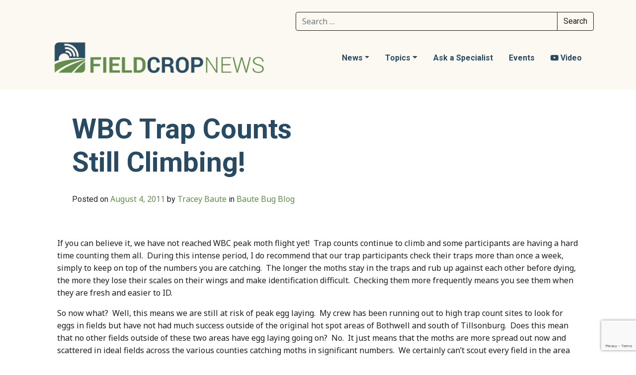

--- FILE ---
content_type: text/html; charset=UTF-8
request_url: https://fieldcropnews.com/2011/08/wbc-trap-counts-still-climbing/
body_size: 19432
content:
<!DOCTYPE html>
<html lang="en-US">
<head><style>img.lazy{min-height:1px}</style><link href="https://fieldcropnews.com/wp-content/plugins/w3-total-cache/pub/js/lazyload.min.js" as="script">
	<meta charset="UTF-8">
	<meta name="viewport" content="width=device-width, initial-scale=1, shrink-to-fit=no">
	<link rel="profile" href="https://gmpg.org/xfn/11">
	<title>WBC Trap Counts Still Climbing! &#8211; Field Crop News</title>
<meta name='robots' content='max-image-preview:large' />
	<style>img:is([sizes="auto" i], [sizes^="auto," i]) { contain-intrinsic-size: 3000px 1500px }</style>
	<link rel='dns-prefetch' href='//www.googletagmanager.com' />
<link rel="alternate" type="application/rss+xml" title="Field Crop News &raquo; Feed" href="https://fieldcropnews.com/feed/" />
<link rel="alternate" type="application/rss+xml" title="Field Crop News &raquo; Comments Feed" href="https://fieldcropnews.com/comments/feed/" />
<link rel="alternate" type="application/rss+xml" title="Field Crop News &raquo; WBC Trap Counts Still Climbing! Comments Feed" href="https://fieldcropnews.com/2011/08/wbc-trap-counts-still-climbing/feed/" />
<script>
window._wpemojiSettings = {"baseUrl":"https:\/\/s.w.org\/images\/core\/emoji\/16.0.1\/72x72\/","ext":".png","svgUrl":"https:\/\/s.w.org\/images\/core\/emoji\/16.0.1\/svg\/","svgExt":".svg","source":{"concatemoji":"https:\/\/fieldcropnews.com\/wp-includes\/js\/wp-emoji-release.min.js?ver=6.8.3"}};
/*! This file is auto-generated */
!function(s,n){var o,i,e;function c(e){try{var t={supportTests:e,timestamp:(new Date).valueOf()};sessionStorage.setItem(o,JSON.stringify(t))}catch(e){}}function p(e,t,n){e.clearRect(0,0,e.canvas.width,e.canvas.height),e.fillText(t,0,0);var t=new Uint32Array(e.getImageData(0,0,e.canvas.width,e.canvas.height).data),a=(e.clearRect(0,0,e.canvas.width,e.canvas.height),e.fillText(n,0,0),new Uint32Array(e.getImageData(0,0,e.canvas.width,e.canvas.height).data));return t.every(function(e,t){return e===a[t]})}function u(e,t){e.clearRect(0,0,e.canvas.width,e.canvas.height),e.fillText(t,0,0);for(var n=e.getImageData(16,16,1,1),a=0;a<n.data.length;a++)if(0!==n.data[a])return!1;return!0}function f(e,t,n,a){switch(t){case"flag":return n(e,"\ud83c\udff3\ufe0f\u200d\u26a7\ufe0f","\ud83c\udff3\ufe0f\u200b\u26a7\ufe0f")?!1:!n(e,"\ud83c\udde8\ud83c\uddf6","\ud83c\udde8\u200b\ud83c\uddf6")&&!n(e,"\ud83c\udff4\udb40\udc67\udb40\udc62\udb40\udc65\udb40\udc6e\udb40\udc67\udb40\udc7f","\ud83c\udff4\u200b\udb40\udc67\u200b\udb40\udc62\u200b\udb40\udc65\u200b\udb40\udc6e\u200b\udb40\udc67\u200b\udb40\udc7f");case"emoji":return!a(e,"\ud83e\udedf")}return!1}function g(e,t,n,a){var r="undefined"!=typeof WorkerGlobalScope&&self instanceof WorkerGlobalScope?new OffscreenCanvas(300,150):s.createElement("canvas"),o=r.getContext("2d",{willReadFrequently:!0}),i=(o.textBaseline="top",o.font="600 32px Arial",{});return e.forEach(function(e){i[e]=t(o,e,n,a)}),i}function t(e){var t=s.createElement("script");t.src=e,t.defer=!0,s.head.appendChild(t)}"undefined"!=typeof Promise&&(o="wpEmojiSettingsSupports",i=["flag","emoji"],n.supports={everything:!0,everythingExceptFlag:!0},e=new Promise(function(e){s.addEventListener("DOMContentLoaded",e,{once:!0})}),new Promise(function(t){var n=function(){try{var e=JSON.parse(sessionStorage.getItem(o));if("object"==typeof e&&"number"==typeof e.timestamp&&(new Date).valueOf()<e.timestamp+604800&&"object"==typeof e.supportTests)return e.supportTests}catch(e){}return null}();if(!n){if("undefined"!=typeof Worker&&"undefined"!=typeof OffscreenCanvas&&"undefined"!=typeof URL&&URL.createObjectURL&&"undefined"!=typeof Blob)try{var e="postMessage("+g.toString()+"("+[JSON.stringify(i),f.toString(),p.toString(),u.toString()].join(",")+"));",a=new Blob([e],{type:"text/javascript"}),r=new Worker(URL.createObjectURL(a),{name:"wpTestEmojiSupports"});return void(r.onmessage=function(e){c(n=e.data),r.terminate(),t(n)})}catch(e){}c(n=g(i,f,p,u))}t(n)}).then(function(e){for(var t in e)n.supports[t]=e[t],n.supports.everything=n.supports.everything&&n.supports[t],"flag"!==t&&(n.supports.everythingExceptFlag=n.supports.everythingExceptFlag&&n.supports[t]);n.supports.everythingExceptFlag=n.supports.everythingExceptFlag&&!n.supports.flag,n.DOMReady=!1,n.readyCallback=function(){n.DOMReady=!0}}).then(function(){return e}).then(function(){var e;n.supports.everything||(n.readyCallback(),(e=n.source||{}).concatemoji?t(e.concatemoji):e.wpemoji&&e.twemoji&&(t(e.twemoji),t(e.wpemoji)))}))}((window,document),window._wpemojiSettings);
</script>
<style id='wp-emoji-styles-inline-css'>

	img.wp-smiley, img.emoji {
		display: inline !important;
		border: none !important;
		box-shadow: none !important;
		height: 1em !important;
		width: 1em !important;
		margin: 0 0.07em !important;
		vertical-align: -0.1em !important;
		background: none !important;
		padding: 0 !important;
	}
</style>
<link rel='stylesheet' id='wp-block-library-css' href='https://fieldcropnews.com/wp-includes/css/dist/block-library/style.min.css?ver=6.8.3' media='all' />
<style id='classic-theme-styles-inline-css'>
/*! This file is auto-generated */
.wp-block-button__link{color:#fff;background-color:#32373c;border-radius:9999px;box-shadow:none;text-decoration:none;padding:calc(.667em + 2px) calc(1.333em + 2px);font-size:1.125em}.wp-block-file__button{background:#32373c;color:#fff;text-decoration:none}
</style>
<link rel='stylesheet' id='cb-carousel-style-css' href='https://fieldcropnews.com/wp-content/plugins/carousel-block/blocks/../build/carousel-legacy/style-index.css?ver=2.0.5' media='all' />
<style id='cb-carousel-v2-style-inline-css'>
.wp-block-cb-carousel-v2{position:relative}.wp-block-cb-carousel-v2[data-cb-pagination=true] .swiper-horizontal{margin-bottom:calc(var(--wp--custom--carousel-block--pagination-bullet-size, 8px)*4)}.wp-block-cb-carousel-v2 .cb-button-next,.wp-block-cb-carousel-v2 .cb-button-prev{color:var(--wp--custom--carousel-block--navigation-color,#000);height:var(--wp--custom--carousel-block--navigation-size,22px);margin-top:calc(0px - var(--wp--custom--carousel-block--navigation-size, 22px)/2);width:calc(var(--wp--custom--carousel-block--navigation-size, 22px)/44*27)}.wp-block-cb-carousel-v2 .cb-button-next:after,.wp-block-cb-carousel-v2 .cb-button-prev:after{font-size:var(--wp--custom--carousel-block--navigation-size,22px)}.wp-block-cb-carousel-v2 .cb-button-prev,.wp-block-cb-carousel-v2.cb-rtl .cb-button-next{left:calc(var(--wp--custom--carousel-block--navigation-size, 22px)*-1/44*27 - var(--wp--custom--carousel-block--navigation-sides-offset, 10px));right:auto}.wp-block-cb-carousel-v2 .cb-button-next,.wp-block-cb-carousel-v2.cb-rtl .cb-button-prev{left:auto;right:calc(var(--wp--custom--carousel-block--navigation-size, 22px)*-1/44*27 - var(--wp--custom--carousel-block--navigation-sides-offset, 10px))}.wp-block-cb-carousel-v2.cb-rtl .cb-button-next,.wp-block-cb-carousel-v2.cb-rtl .cb-button-prev{transform:scaleX(-1)}.wp-block-cb-carousel-v2 .cb-pagination.swiper-pagination-horizontal{bottom:calc(var(--wp--custom--carousel-block--pagination-bullet-size, 8px)*-2.5);display:flex;justify-content:center;top:var(--wp--custom--carousel-block--pagination-top,auto)}.wp-block-cb-carousel-v2 .cb-pagination.swiper-pagination-horizontal.swiper-pagination-bullets .cb-pagination-bullet{margin:0 var(--wp--custom--carousel-block--pagination-bullet-horizontal-gap,4px)}.wp-block-cb-carousel-v2 .cb-pagination .cb-pagination-bullet{background:var(--wp--custom--carousel-block--pagination-bullet-color,#999);height:var(--wp--custom--carousel-block--pagination-bullet-size,8px);opacity:var(--wp--custom--carousel-block--pagination-bullet-opacity,.5);width:var(--wp--custom--carousel-block--pagination-bullet-size,8px)}.wp-block-cb-carousel-v2 .cb-pagination .cb-pagination-bullet.swiper-pagination-bullet-active{background:var(--wp--custom--carousel-block--pagination-bullet-active-color,#000);opacity:var(--wp--custom--carousel-block--pagination-bullet-active-opacity,1)}.wp-block-cb-carousel-v2.alignfull .cb-button-next,.wp-block-cb-carousel-v2.alignfull .cb-button-prev{color:var(--wp--custom--carousel-block--navigation-alignfull-color,#000)}.wp-block-cb-carousel-v2.alignfull .cb-button-prev,.wp-block-cb-carousel-v2.alignfull.cb-rtl .cb-button-next{left:var(--wp--custom--carousel-block--navigation-sides-offset,10px);right:auto}.wp-block-cb-carousel-v2.alignfull .cb-button-next,.wp-block-cb-carousel-v2.alignfull.cb-rtl .cb-button-prev{left:auto;right:var(--wp--custom--carousel-block--navigation-sides-offset,10px)}.wp-block-cb-carousel-v2 .wp-block-image{margin-bottom:var(--wp--custom--carousel-block--image-margin-bottom,0);margin-top:var(--wp--custom--carousel-block--image-margin-top,0)}.wp-block-cb-carousel-v2 .wp-block-cover{margin-bottom:var(--wp--custom--carousel-block--cover-margin-bottom,0);margin-top:var(--wp--custom--carousel-block--cover-margin-top,0)}.wp-block-cb-carousel-v2 .wp-block-cover.aligncenter,.wp-block-cb-carousel-v2 .wp-block-image.aligncenter{margin-left:auto!important;margin-right:auto!important}

</style>
<style id='ideabox-toc-style-inline-css'>
html{scroll-behavior:auto !important}.ib-toc-container .ib-toc-icon-collapse,.ib-toc-container .ib-toc-icon-expand{display:none;height:20px;line-height:1}.ib-toc-container .ib-toc-icon-collapse svg,.ib-toc-container .ib-toc-icon-expand svg{fill:var(--fill)}.ib-toc-container.ib-toc-expanded .ib-toc-icon-collapse{display:inline}.ib-toc-container.ib-toc-collapsed .ib-toc-icon-expand{display:inline}.ib-toc-container .ib-toc-header{padding:10px 20px;display:flex;flex-direction:row;justify-content:space-between;align-items:center;cursor:pointer}.ib-toc-container .ib-toc-header .ib-toc-header-right{display:flex}.ib-toc-container .ib-toc-body{padding:20px}.ib-toc-container .ib-toc-separator{height:1px;background-color:#333}.ib-toc-container .ib-toc-anchors{margin:0;padding:0}.ib-toc-container .ib-toc-anchors ul,.ib-toc-container .ib-toc-anchors ol{padding-left:45px}.ib-toc-container .ib-toc-anchors li{margin-top:var(--listSpacing)}.ib-toc-container .ib-toc-anchors>li:first-of-type{margin-top:0}.ib-toc-container .ib-toc-anchors a{color:var(--linkColor)}.ib-toc-container ol{list-style:none !important;counter-reset:item}.ib-toc-container ol li{counter-increment:item}.ib-toc-container ol li:before{content:counters(item, ".") " ";display:inline-block;margin-right:.5em;text-align:right}.ib-toc-container ol.ib-toc-anchors>li:before{content:counters(item, ".") ". "}

</style>
<link rel='stylesheet' id='dashicons-css' href='https://fieldcropnews.com/wp-includes/css/dashicons.min.css?ver=6.8.3' media='all' />
<style id='global-styles-inline-css'>
:root{--wp--preset--aspect-ratio--square: 1;--wp--preset--aspect-ratio--4-3: 4/3;--wp--preset--aspect-ratio--3-4: 3/4;--wp--preset--aspect-ratio--3-2: 3/2;--wp--preset--aspect-ratio--2-3: 2/3;--wp--preset--aspect-ratio--16-9: 16/9;--wp--preset--aspect-ratio--9-16: 9/16;--wp--preset--color--black: #000000;--wp--preset--color--cyan-bluish-gray: #abb8c3;--wp--preset--color--white: #fff;--wp--preset--color--pale-pink: #f78da7;--wp--preset--color--vivid-red: #cf2e2e;--wp--preset--color--luminous-vivid-orange: #ff6900;--wp--preset--color--luminous-vivid-amber: #fcb900;--wp--preset--color--light-green-cyan: #7bdcb5;--wp--preset--color--vivid-green-cyan: #00d084;--wp--preset--color--pale-cyan-blue: #8ed1fc;--wp--preset--color--vivid-cyan-blue: #0693e3;--wp--preset--color--vivid-purple: #9b51e0;--wp--preset--color--blue: #007bff;--wp--preset--color--indigo: #6610f2;--wp--preset--color--purple: #5533ff;--wp--preset--color--pink: #e83e8c;--wp--preset--color--red: #dc3545;--wp--preset--color--orange: #fd7e14;--wp--preset--color--yellow: #ffc107;--wp--preset--color--green: #28a745;--wp--preset--color--teal: #20c997;--wp--preset--color--cyan: #17a2b8;--wp--preset--color--gray: #6c757d;--wp--preset--color--gray-dark: #343a40;--wp--preset--gradient--vivid-cyan-blue-to-vivid-purple: linear-gradient(135deg,rgba(6,147,227,1) 0%,rgb(155,81,224) 100%);--wp--preset--gradient--light-green-cyan-to-vivid-green-cyan: linear-gradient(135deg,rgb(122,220,180) 0%,rgb(0,208,130) 100%);--wp--preset--gradient--luminous-vivid-amber-to-luminous-vivid-orange: linear-gradient(135deg,rgba(252,185,0,1) 0%,rgba(255,105,0,1) 100%);--wp--preset--gradient--luminous-vivid-orange-to-vivid-red: linear-gradient(135deg,rgba(255,105,0,1) 0%,rgb(207,46,46) 100%);--wp--preset--gradient--very-light-gray-to-cyan-bluish-gray: linear-gradient(135deg,rgb(238,238,238) 0%,rgb(169,184,195) 100%);--wp--preset--gradient--cool-to-warm-spectrum: linear-gradient(135deg,rgb(74,234,220) 0%,rgb(151,120,209) 20%,rgb(207,42,186) 40%,rgb(238,44,130) 60%,rgb(251,105,98) 80%,rgb(254,248,76) 100%);--wp--preset--gradient--blush-light-purple: linear-gradient(135deg,rgb(255,206,236) 0%,rgb(152,150,240) 100%);--wp--preset--gradient--blush-bordeaux: linear-gradient(135deg,rgb(254,205,165) 0%,rgb(254,45,45) 50%,rgb(107,0,62) 100%);--wp--preset--gradient--luminous-dusk: linear-gradient(135deg,rgb(255,203,112) 0%,rgb(199,81,192) 50%,rgb(65,88,208) 100%);--wp--preset--gradient--pale-ocean: linear-gradient(135deg,rgb(255,245,203) 0%,rgb(182,227,212) 50%,rgb(51,167,181) 100%);--wp--preset--gradient--electric-grass: linear-gradient(135deg,rgb(202,248,128) 0%,rgb(113,206,126) 100%);--wp--preset--gradient--midnight: linear-gradient(135deg,rgb(2,3,129) 0%,rgb(40,116,252) 100%);--wp--preset--font-size--small: 13px;--wp--preset--font-size--medium: 20px;--wp--preset--font-size--large: 36px;--wp--preset--font-size--x-large: 42px;--wp--preset--spacing--20: 0.44rem;--wp--preset--spacing--30: 0.67rem;--wp--preset--spacing--40: 1rem;--wp--preset--spacing--50: 1.5rem;--wp--preset--spacing--60: 2.25rem;--wp--preset--spacing--70: 3.38rem;--wp--preset--spacing--80: 5.06rem;--wp--preset--shadow--natural: 6px 6px 9px rgba(0, 0, 0, 0.2);--wp--preset--shadow--deep: 12px 12px 50px rgba(0, 0, 0, 0.4);--wp--preset--shadow--sharp: 6px 6px 0px rgba(0, 0, 0, 0.2);--wp--preset--shadow--outlined: 6px 6px 0px -3px rgba(255, 255, 255, 1), 6px 6px rgba(0, 0, 0, 1);--wp--preset--shadow--crisp: 6px 6px 0px rgba(0, 0, 0, 1);}:where(.is-layout-flex){gap: 0.5em;}:where(.is-layout-grid){gap: 0.5em;}body .is-layout-flex{display: flex;}.is-layout-flex{flex-wrap: wrap;align-items: center;}.is-layout-flex > :is(*, div){margin: 0;}body .is-layout-grid{display: grid;}.is-layout-grid > :is(*, div){margin: 0;}:where(.wp-block-columns.is-layout-flex){gap: 2em;}:where(.wp-block-columns.is-layout-grid){gap: 2em;}:where(.wp-block-post-template.is-layout-flex){gap: 1.25em;}:where(.wp-block-post-template.is-layout-grid){gap: 1.25em;}.has-black-color{color: var(--wp--preset--color--black) !important;}.has-cyan-bluish-gray-color{color: var(--wp--preset--color--cyan-bluish-gray) !important;}.has-white-color{color: var(--wp--preset--color--white) !important;}.has-pale-pink-color{color: var(--wp--preset--color--pale-pink) !important;}.has-vivid-red-color{color: var(--wp--preset--color--vivid-red) !important;}.has-luminous-vivid-orange-color{color: var(--wp--preset--color--luminous-vivid-orange) !important;}.has-luminous-vivid-amber-color{color: var(--wp--preset--color--luminous-vivid-amber) !important;}.has-light-green-cyan-color{color: var(--wp--preset--color--light-green-cyan) !important;}.has-vivid-green-cyan-color{color: var(--wp--preset--color--vivid-green-cyan) !important;}.has-pale-cyan-blue-color{color: var(--wp--preset--color--pale-cyan-blue) !important;}.has-vivid-cyan-blue-color{color: var(--wp--preset--color--vivid-cyan-blue) !important;}.has-vivid-purple-color{color: var(--wp--preset--color--vivid-purple) !important;}.has-black-background-color{background-color: var(--wp--preset--color--black) !important;}.has-cyan-bluish-gray-background-color{background-color: var(--wp--preset--color--cyan-bluish-gray) !important;}.has-white-background-color{background-color: var(--wp--preset--color--white) !important;}.has-pale-pink-background-color{background-color: var(--wp--preset--color--pale-pink) !important;}.has-vivid-red-background-color{background-color: var(--wp--preset--color--vivid-red) !important;}.has-luminous-vivid-orange-background-color{background-color: var(--wp--preset--color--luminous-vivid-orange) !important;}.has-luminous-vivid-amber-background-color{background-color: var(--wp--preset--color--luminous-vivid-amber) !important;}.has-light-green-cyan-background-color{background-color: var(--wp--preset--color--light-green-cyan) !important;}.has-vivid-green-cyan-background-color{background-color: var(--wp--preset--color--vivid-green-cyan) !important;}.has-pale-cyan-blue-background-color{background-color: var(--wp--preset--color--pale-cyan-blue) !important;}.has-vivid-cyan-blue-background-color{background-color: var(--wp--preset--color--vivid-cyan-blue) !important;}.has-vivid-purple-background-color{background-color: var(--wp--preset--color--vivid-purple) !important;}.has-black-border-color{border-color: var(--wp--preset--color--black) !important;}.has-cyan-bluish-gray-border-color{border-color: var(--wp--preset--color--cyan-bluish-gray) !important;}.has-white-border-color{border-color: var(--wp--preset--color--white) !important;}.has-pale-pink-border-color{border-color: var(--wp--preset--color--pale-pink) !important;}.has-vivid-red-border-color{border-color: var(--wp--preset--color--vivid-red) !important;}.has-luminous-vivid-orange-border-color{border-color: var(--wp--preset--color--luminous-vivid-orange) !important;}.has-luminous-vivid-amber-border-color{border-color: var(--wp--preset--color--luminous-vivid-amber) !important;}.has-light-green-cyan-border-color{border-color: var(--wp--preset--color--light-green-cyan) !important;}.has-vivid-green-cyan-border-color{border-color: var(--wp--preset--color--vivid-green-cyan) !important;}.has-pale-cyan-blue-border-color{border-color: var(--wp--preset--color--pale-cyan-blue) !important;}.has-vivid-cyan-blue-border-color{border-color: var(--wp--preset--color--vivid-cyan-blue) !important;}.has-vivid-purple-border-color{border-color: var(--wp--preset--color--vivid-purple) !important;}.has-vivid-cyan-blue-to-vivid-purple-gradient-background{background: var(--wp--preset--gradient--vivid-cyan-blue-to-vivid-purple) !important;}.has-light-green-cyan-to-vivid-green-cyan-gradient-background{background: var(--wp--preset--gradient--light-green-cyan-to-vivid-green-cyan) !important;}.has-luminous-vivid-amber-to-luminous-vivid-orange-gradient-background{background: var(--wp--preset--gradient--luminous-vivid-amber-to-luminous-vivid-orange) !important;}.has-luminous-vivid-orange-to-vivid-red-gradient-background{background: var(--wp--preset--gradient--luminous-vivid-orange-to-vivid-red) !important;}.has-very-light-gray-to-cyan-bluish-gray-gradient-background{background: var(--wp--preset--gradient--very-light-gray-to-cyan-bluish-gray) !important;}.has-cool-to-warm-spectrum-gradient-background{background: var(--wp--preset--gradient--cool-to-warm-spectrum) !important;}.has-blush-light-purple-gradient-background{background: var(--wp--preset--gradient--blush-light-purple) !important;}.has-blush-bordeaux-gradient-background{background: var(--wp--preset--gradient--blush-bordeaux) !important;}.has-luminous-dusk-gradient-background{background: var(--wp--preset--gradient--luminous-dusk) !important;}.has-pale-ocean-gradient-background{background: var(--wp--preset--gradient--pale-ocean) !important;}.has-electric-grass-gradient-background{background: var(--wp--preset--gradient--electric-grass) !important;}.has-midnight-gradient-background{background: var(--wp--preset--gradient--midnight) !important;}.has-small-font-size{font-size: var(--wp--preset--font-size--small) !important;}.has-medium-font-size{font-size: var(--wp--preset--font-size--medium) !important;}.has-large-font-size{font-size: var(--wp--preset--font-size--large) !important;}.has-x-large-font-size{font-size: var(--wp--preset--font-size--x-large) !important;}
:where(.wp-block-post-template.is-layout-flex){gap: 1.25em;}:where(.wp-block-post-template.is-layout-grid){gap: 1.25em;}
:where(.wp-block-columns.is-layout-flex){gap: 2em;}:where(.wp-block-columns.is-layout-grid){gap: 2em;}
:root :where(.wp-block-pullquote){font-size: 1.5em;line-height: 1.6;}
</style>
<link rel='stylesheet' id='contact-form-7-css' href='https://fieldcropnews.com/wp-content/plugins/contact-form-7/includes/css/styles.css?ver=6.1.2' media='all' />
<link rel='stylesheet' id='child-understrap-styles-css' href='https://fieldcropnews.com/wp-content/themes/fieldcropnews-theme/css/child-theme.min.css?ver=0.0.1' media='all' />
<link rel='stylesheet' id='tablepress-default-css' href='https://fieldcropnews.com/wp-content/tablepress-combined.min.css?ver=32' media='all' />
<script id="jquery-core-js-extra">
var aagb_local_object = {"ajax_url":"https:\/\/fieldcropnews.com\/wp-admin\/admin-ajax.php","nonce":"a9996d5f3b","licensing":"","assets":"https:\/\/fieldcropnews.com\/wp-content\/plugins\/advanced-accordion-block\/assets\/"};
</script>
<script src="https://fieldcropnews.com/wp-includes/js/jquery/jquery.min.js?ver=3.7.1" id="jquery-core-js"></script>
<script src="https://fieldcropnews.com/wp-includes/js/jquery/jquery-migrate.min.js?ver=3.4.1" id="jquery-migrate-js"></script>
<script src="https://fieldcropnews.com/wp-content/plugins/table-of-contents/assets/js/frontend.js?ver=1.0.2" id="ideabox-toc-script-js"></script>

<!-- Google tag (gtag.js) snippet added by Site Kit -->
<!-- Google Analytics snippet added by Site Kit -->
<script src="https://www.googletagmanager.com/gtag/js?id=GT-TWR2594" id="google_gtagjs-js" async></script>
<script id="google_gtagjs-js-after">
window.dataLayer = window.dataLayer || [];function gtag(){dataLayer.push(arguments);}
gtag("set","linker",{"domains":["fieldcropnews.com"]});
gtag("js", new Date());
gtag("set", "developer_id.dZTNiMT", true);
gtag("config", "GT-TWR2594");
</script>
<link rel="https://api.w.org/" href="https://fieldcropnews.com/wp-json/" /><link rel="alternate" title="JSON" type="application/json" href="https://fieldcropnews.com/wp-json/wp/v2/posts/1088" /><link rel="EditURI" type="application/rsd+xml" title="RSD" href="https://fieldcropnews.com/xmlrpc.php?rsd" />
<meta name="generator" content="WordPress 6.8.3" />
<link rel="canonical" href="https://fieldcropnews.com/2011/08/wbc-trap-counts-still-climbing/" />
<link rel='shortlink' href='https://fieldcropnews.com/?p=1088' />
<link rel="alternate" title="oEmbed (JSON)" type="application/json+oembed" href="https://fieldcropnews.com/wp-json/oembed/1.0/embed?url=https%3A%2F%2Ffieldcropnews.com%2F2011%2F08%2Fwbc-trap-counts-still-climbing%2F" />
<link rel="alternate" title="oEmbed (XML)" type="text/xml+oembed" href="https://fieldcropnews.com/wp-json/oembed/1.0/embed?url=https%3A%2F%2Ffieldcropnews.com%2F2011%2F08%2Fwbc-trap-counts-still-climbing%2F&#038;format=xml" />
<meta name="generator" content="Site Kit by Google 1.166.0" /><meta name="mobile-web-app-capable" content="yes">
<meta name="apple-mobile-web-app-capable" content="yes">
<meta name="apple-mobile-web-app-title" content="Field Crop News - Ontario Ministry of Agriculture, Food and Rural Affairs  in partnership with the University of Guelph">
<link rel="icon" href="https://fieldcropnews.com/wp-content/uploads/2021/10/cropped-cropped-Field-Crop-News_Logo_Final_Icon-1-32x32.png" sizes="32x32" />
<link rel="icon" href="https://fieldcropnews.com/wp-content/uploads/2021/10/cropped-cropped-Field-Crop-News_Logo_Final_Icon-1-192x192.png" sizes="192x192" />
<link rel="apple-touch-icon" href="https://fieldcropnews.com/wp-content/uploads/2021/10/cropped-cropped-Field-Crop-News_Logo_Final_Icon-1-180x180.png" />
<meta name="msapplication-TileImage" content="https://fieldcropnews.com/wp-content/uploads/2021/10/cropped-cropped-Field-Crop-News_Logo_Final_Icon-1-270x270.png" />
		<style id="wp-custom-css">
			#footer-widgets-right img:nth-child(2) {
	max-width:80%;
}

figure.gfologo img {
	max-width: 70%;
	display:block;
	margin:auto;
}

div#mc_embed_signup {
	margin-bottom:4em !important;
}

body.archive a.understrap-read-more-link {
	display: inline-block;
}

.footer-copyrights-wrapper a {
	color:rgb(252, 249, 242);
}

/* headers for soil health assessment plan guidebook*/
body.postid-25734 h2 {
	margin-top:2em;
	margin-bottom:0.5em;
}

body.postid-25734 h3 {
	margin-top:1.5em;
}

/*MAILERLITE*/
.ml-form-embedContainer .ml-form-embedBody {
	padding:0 !important;
}

.ml-form-embedSubmit {
	border:1px solid white !important;
	border-radius:4px;
}

/*compaction-toc*/
div.compaction_toc {
	margin:4em 2em;
	border-left:1em solid #618b4a;
	padding-left:2em;
}

.has-red-background-color {
	background-color:red !important;
	border-radius: 10px;
	margin-bottom:2em;
}

/* dev homepage link styles
div.wp-block-cover__inner-container p {
	color:white !important;
	font-size:1.4em !important;
	background-color:rgba(0,0,0,0.4);
	text-transform:uppercase;
	margin-bottom:-4em;
	text-align:left;
		font-weight: 600 !important;
}

div.wp-block-cover__inner-container p:hover {
	font-size:1.4em !important;
	background-color:rgba(0,0,0,0.7);
	transition: background-color 0.2s;
}

.wp-block-cover {
  min-height: 225px;
}

div.wp-block-cover__inner-container a {
	color:white !important;
	font-weight:600 !important;
}

div.wp-block-cover__inner-container a:hover {
	text-decoration:none !important;
}*/

/*ask a specialist resize*/
.askaspecialist img {
	max-width:250px;
}

/*print style*/
@media print {
  footer, aside, form {
    display: none;
  }
  article {
    width:100%!important;
    padding:0!important;
    margin:0!important;
  }
}

/*carousel captions
.slick-slide figcaption {
	background-color:rgba(0,0,0,0.8);
	color:#ffffff;
	padding:0.5em;
	text-align:center;
	font-family:'Noto Sans', sans-serif;
	font-weight:600;
}

.slick-slide figcaption:hover {
	background-color:rgba(0,0,0,1);
	transition: background-color 0.3s;
}*/

/*quote block styles*/
blockquote p {
	font-size:1.2em;
	color:#618B4A !important;
}

blockquote cite {
	color:#618B4A;
	font-weight:200;
}

/*h4 rules*/
h4 {
	font-size:1em;
	font-weight:500;
	text-transform:uppercase;
	letter-spacing:0.12em;
	color:#618B4A !important;
}

/*latest posts*/
ul.homepage-updates li {
	padding-left:0;
	padding-top:0;
	padding-right:0;
}

ul.homepage-updates div.wp-block-latest-posts__post-excerpt {
	margin-top:0em !important;
}

ul.homepage-updates div.wp-block-latest-posts__post-excerpt p {
	margin-top:1em !important;
}


/*full width embeds inside accordion */
div.aab__accordion_body iframe {
	width:100%;
}

/*scouting ipm embeds */
div.scouting {
	border-left: 2em solid #284b63;
	border-right: 2em solid #f2f7fa;
	border-radius:2em;
	margin-left: 4em;
	margin-right: 4em;
	margin-top:2em;
	margin-bottom:2em;
	padding: 2em;
	background-color: #f2f7fa;
}

div.scouting h2 {
	text-transform: uppercase;
	font-weight:600;
	font-size:1.6em;
}

/*separate accordion box styles*/
div.separate-accordion {
	border:1px solid #618B4A !important;
	margin-bottom: -1px !important;
}

div.aab__accordion_body {
	border-top:none !important;
}

/*coming soon*/
.comingsoon  img {
	filter: grayscale(1) !important;
}

/*recent articles*/
h2.wp-block-post-title {
	margin-bottom:0.2em !important;
}

/*previous page next page*/
nav.wp-block-query-pagination a {
	font-size:1em !important;
	border-bottom: 2px solid;
	font-weight:200 !important;
}

nav.wp-block-query-pagination a:hover {
	text-decoration: none !important;
	font-weight:800 !important;
}

/*featured images*/
article.has-post-thumbnail img.wp-post-image {
	padding-bottom:3em;
}

/*accordion styles*/
.aab__accordion_head {
	background-color:transparent !important;
}

.aab__icon {
	color:#618b4a !important;
}		</style>
			<link rel="preconnect" href="https://fonts.gstatic.com">
	<link href="https://fonts.googleapis.com/css2?family=Noto+Sans:ital,wght@0,400;0,700;1,400&family=Roboto:wght@100;400;700&display=swap" rel="stylesheet">
	<script>
	  (function(i,s,o,g,r,a,m){i['GoogleAnalyticsObject']=r;i[r]=i[r]||function(){
	  (i[r].q=i[r].q||[]).push(arguments)},i[r].l=1*new Date();a=s.createElement(o),
	  m=s.getElementsByTagName(o)[0];a.async=1;a.src=g;m.parentNode.insertBefore(a,m)
	  })(window,document,'script','https://www.google-analytics.com/analytics.js','ga');
	
	  ga('create', 'UA-26139506-1', 'auto');
	  ga('send', 'pageview');
	
	</script>

</head>

<body class="wp-singular post-template-default single single-post postid-1088 single-format-standard wp-custom-logo wp-embed-responsive wp-theme-understrap wp-child-theme-fieldcropnews-theme group-blog understrap-has-sidebar">

<div class="site" id="page">

	<!-- ******************* The Navbar Area ******************* -->
	
	<header id="site-header">

		<div class="container" id="header-fluid-container">
			
			<div id="wrapper-navbar" itemscope itemtype="http://schema.org/WebSite">

				<!-- Search bar -->
				<div id="header-search">
					
<form role="search" class="search-form" method="get" action="https://fieldcropnews.com/" >
	<label class="screen-reader-text" for="s-1">Search for:</label>
	<div class="input-group">
		<input type="search" class="field search-field form-control" id="s-1" name="s" value="" placeholder="Search &hellip;">
					<span class="input-group-append">
				<input type="submit" class="submit search-submit btn btn-primary" name="submit" value="Search">
			</span>
			</div>
</form>
				</div>

				<a class="skip-link sr-only sr-only-focusable" href="#content">Skip to content</a>

				<nav class="navbar navbar-expand-xl navbar-light">
					<!-- Your site title as branding in the menu -->
					<a href="https://fieldcropnews.com/" class="navbar-brand custom-logo-link" rel="home"><img width="1024" height="197" src="data:image/svg+xml,%3Csvg%20xmlns='http://www.w3.org/2000/svg'%20viewBox='0%200%201024%20197'%3E%3C/svg%3E" data-src="https://fieldcropnews.com/wp-content/uploads/2021/10/Field-Crop-News_Logo_Final-1024x197-1.png" class="img-fluid lazy" alt="Field Crop News logo" decoding="async" fetchpriority="high" data-srcset="https://fieldcropnews.com/wp-content/uploads/2021/10/Field-Crop-News_Logo_Final-1024x197-1.png 1024w, https://fieldcropnews.com/wp-content/uploads/2021/10/Field-Crop-News_Logo_Final-1024x197-1-300x58.png 300w, https://fieldcropnews.com/wp-content/uploads/2021/10/Field-Crop-News_Logo_Final-1024x197-1-768x148.png 768w" data-sizes="(max-width: 1024px) 100vw, 1024px" /></a><!-- end custom logo -->

						<button class="navbar-toggler" type="button" data-toggle="collapse" data-target="#navbarNavDropdown" aria-controls="navbarNavDropdown" aria-expanded="false" aria-label="Toggle navigation">
							<span class="navbar-toggler-icon"></span>
						</button>

					<!-- The WordPress Menu goes here -->
					<div id="navbarNavDropdown" class="collapse navbar-collapse"><ul id="main-menu" class="navbar-nav ml-auto"><li itemscope="itemscope" itemtype="https://www.schema.org/SiteNavigationElement" id="menu-item-22424" class="menu-item menu-item-type-custom menu-item-object-custom menu-item-has-children dropdown menu-item-22424 nav-item"><a title="News" href="#" data-toggle="dropdown" data-bs-toggle="dropdown" aria-haspopup="true" aria-expanded="false" class="dropdown-toggle nav-link" id="menu-item-dropdown-22424">News</a>
<ul class="dropdown-menu" aria-labelledby="menu-item-dropdown-22424" >
	<li itemscope="itemscope" itemtype="https://www.schema.org/SiteNavigationElement" id="menu-item-29070" class="menu-item menu-item-type-post_type menu-item-object-page current_page_parent menu-item-29070 nav-item"><a title="All News" href="https://fieldcropnews.com/archives/" class="dropdown-item">All News</a></li>
	<li itemscope="itemscope" itemtype="https://www.schema.org/SiteNavigationElement" id="menu-item-22431" class="menu-item menu-item-type-taxonomy menu-item-object-category menu-item-22431 nav-item"><a title="Ag Business Minutes" href="https://fieldcropnews.com/category/ag-breakfast-updates/" class="dropdown-item">Ag Business Minutes</a></li>
	<li itemscope="itemscope" itemtype="https://www.schema.org/SiteNavigationElement" id="menu-item-22432" class="menu-item menu-item-type-taxonomy menu-item-object-category menu-item-22432 nav-item"><a title="Crop Reports" href="https://fieldcropnews.com/category/crop-report/" class="dropdown-item">Crop Reports</a></li>
	<li itemscope="itemscope" itemtype="https://www.schema.org/SiteNavigationElement" id="menu-item-22451" class="menu-item menu-item-type-taxonomy menu-item-object-category menu-item-22451 nav-item"><a title="Field Crop Q&amp;A" href="https://fieldcropnews.com/category/questions/" class="dropdown-item">Field Crop Q&amp;A</a></li>
	<li itemscope="itemscope" itemtype="https://www.schema.org/SiteNavigationElement" id="menu-item-29071" class="menu-item menu-item-type-taxonomy menu-item-object-category current-post-ancestor current-menu-parent current-post-parent active menu-item-29071 nav-item"><a title="Baute Bug Blog" href="https://fieldcropnews.com/category/bautebugblog/" class="dropdown-item">Baute Bug Blog</a></li>
	<li itemscope="itemscope" itemtype="https://www.schema.org/SiteNavigationElement" id="menu-item-29072" class="menu-item menu-item-type-post_type menu-item-object-page menu-item-29072 nav-item"><a title="Crop Chats" href="https://fieldcropnews.com/crop-chats/" class="dropdown-item">Crop Chats</a></li>
	<li itemscope="itemscope" itemtype="https://www.schema.org/SiteNavigationElement" id="menu-item-29772" class="menu-item menu-item-type-custom menu-item-object-custom menu-item-29772 nav-item"><a title="Weather Data" href="https://experience.arcgis.com/experience/ba45cc7428ff41c399e5e8396c32e2a9/page/Welcome" class="dropdown-item">Weather Data</a></li>
</ul>
</li>
<li itemscope="itemscope" itemtype="https://www.schema.org/SiteNavigationElement" id="menu-item-22425" class="menu-item menu-item-type-custom menu-item-object-custom menu-item-has-children dropdown menu-item-22425 nav-item"><a title="Topics" href="#" data-toggle="dropdown" data-bs-toggle="dropdown" aria-haspopup="true" aria-expanded="false" class="dropdown-toggle nav-link" id="menu-item-dropdown-22425">Topics</a>
<ul class="dropdown-menu" aria-labelledby="menu-item-dropdown-22425" >
	<li itemscope="itemscope" itemtype="https://www.schema.org/SiteNavigationElement" id="menu-item-29394" class="menu-item menu-item-type-post_type menu-item-object-page menu-item-29394 nav-item"><a title="Corn" href="https://fieldcropnews.com/corn/" class="dropdown-item">Corn</a></li>
	<li itemscope="itemscope" itemtype="https://www.schema.org/SiteNavigationElement" id="menu-item-29080" class="menu-item menu-item-type-post_type menu-item-object-page menu-item-29080 nav-item"><a title="Soybeans" href="https://fieldcropnews.com/soybeans/" class="dropdown-item">Soybeans</a></li>
	<li itemscope="itemscope" itemtype="https://www.schema.org/SiteNavigationElement" id="menu-item-29399" class="menu-item menu-item-type-post_type menu-item-object-page menu-item-29399 nav-item"><a title="Forages" href="https://fieldcropnews.com/forages/" class="dropdown-item">Forages</a></li>
	<li itemscope="itemscope" itemtype="https://www.schema.org/SiteNavigationElement" id="menu-item-29393" class="menu-item menu-item-type-post_type menu-item-object-page menu-item-29393 nav-item"><a title="Cereals" href="https://fieldcropnews.com/cereals/" class="dropdown-item">Cereals</a></li>
	<li itemscope="itemscope" itemtype="https://www.schema.org/SiteNavigationElement" id="menu-item-29397" class="menu-item menu-item-type-post_type menu-item-object-page menu-item-29397 nav-item"><a title="Dry Beans" href="https://fieldcropnews.com/drybeans/" class="dropdown-item">Dry Beans</a></li>
	<li itemscope="itemscope" itemtype="https://www.schema.org/SiteNavigationElement" id="menu-item-29392" class="menu-item menu-item-type-post_type menu-item-object-page menu-item-29392 nav-item"><a title="Canola" href="https://fieldcropnews.com/canola/" class="dropdown-item">Canola</a></li>
	<li itemscope="itemscope" itemtype="https://www.schema.org/SiteNavigationElement" id="menu-item-29401" class="menu-item menu-item-type-post_type menu-item-object-page menu-item-29401 nav-item"><a title="Other Crops" href="https://fieldcropnews.com/other-crops/" class="dropdown-item">Other Crops</a></li>
	<li itemscope="itemscope" itemtype="https://www.schema.org/SiteNavigationElement" id="menu-item-29403" class="menu-item menu-item-type-post_type menu-item-object-page menu-item-29403 nav-item"><a title="Soil Health" href="https://fieldcropnews.com/soil-health/" class="dropdown-item">Soil Health</a></li>
	<li itemscope="itemscope" itemtype="https://www.schema.org/SiteNavigationElement" id="menu-item-29402" class="menu-item menu-item-type-post_type menu-item-object-page menu-item-29402 nav-item"><a title="Soil Fertility" href="https://fieldcropnews.com/soil-fertility/" class="dropdown-item">Soil Fertility</a></li>
	<li itemscope="itemscope" itemtype="https://www.schema.org/SiteNavigationElement" id="menu-item-29404" class="menu-item menu-item-type-post_type menu-item-object-page menu-item-29404 nav-item"><a title="Weed Control" href="https://fieldcropnews.com/weed-control/" class="dropdown-item">Weed Control</a></li>
	<li itemscope="itemscope" itemtype="https://www.schema.org/SiteNavigationElement" id="menu-item-29400" class="menu-item menu-item-type-post_type menu-item-object-page menu-item-29400 nav-item"><a title="Insect &amp; Pest Management" href="https://fieldcropnews.com/insect-pest-management/" class="dropdown-item">Insect &amp; Pest Management</a></li>
	<li itemscope="itemscope" itemtype="https://www.schema.org/SiteNavigationElement" id="menu-item-29396" class="menu-item menu-item-type-post_type menu-item-object-page menu-item-29396 nav-item"><a title="Disease Management" href="https://fieldcropnews.com/disease-management/" class="dropdown-item">Disease Management</a></li>
	<li itemscope="itemscope" itemtype="https://www.schema.org/SiteNavigationElement" id="menu-item-29398" class="menu-item menu-item-type-post_type menu-item-object-page menu-item-29398 nav-item"><a title="Field Scouting" href="https://fieldcropnews.com/field-scouting/" class="dropdown-item">Field Scouting</a></li>
	<li itemscope="itemscope" itemtype="https://www.schema.org/SiteNavigationElement" id="menu-item-29395" class="menu-item menu-item-type-post_type menu-item-object-page menu-item-29395 nav-item"><a title="Decision Tools" href="https://fieldcropnews.com/decision-tools/" class="dropdown-item">Decision Tools</a></li>
</ul>
</li>
<li itemscope="itemscope" itemtype="https://www.schema.org/SiteNavigationElement" id="menu-item-29083" class="menu-item menu-item-type-post_type menu-item-object-page menu-item-29083 nav-item"><a title="Ask a Specialist" href="https://fieldcropnews.com/ask-a-specialist/" class="nav-link">Ask a Specialist</a></li>
<li itemscope="itemscope" itemtype="https://www.schema.org/SiteNavigationElement" id="menu-item-29074" class="menu-item menu-item-type-post_type menu-item-object-page menu-item-29074 nav-item"><a title="Events" href="https://fieldcropnews.com/calendar-2/" class="nav-link">Events</a></li>
<li itemscope="itemscope" itemtype="https://www.schema.org/SiteNavigationElement" id="menu-item-22453" class="menu-item menu-item-type-custom menu-item-object-custom menu-item-22453 nav-item"><a title="Video" target="_blank" rel="noopener noreferrer" href="https://www.youtube.com/user/ONfieldcrops" class="nav-link"><i class="fa fa-youtube-play" aria-hidden="true"></i> Video</a></li>
</ul></div>
				</nav><!-- .site-navigation -->

			</div><!-- #wrapper-navbar -->

		</div><!-- #header-fluid-container-->

	</header>

</div><!-- page -->


<div class="wrapper" id="full-width-page-wrapper">

	<div class="container" id="content">

		<div class="row">

			<div class="col-md-12 content-area" id="primary">

				<main class="site-main" id="main" role="main">

					
						
<article class="post-1088 post type-post status-publish format-standard hentry category-bautebugblog tag-corn-pests tag-dry-bean-pests tag-pest-alerts tag-western-bean-cutworm" id="post-1088">

	<header class="entry-header">


		
			<div class="row align-items-center">
			<div class="col-md-6">
				<h1 class="entry-title">WBC Trap Counts Still Climbing!</h1>				<div class="entry-meta">

					<span class="posted-on">Posted on <a href="https://fieldcropnews.com/2011/08/wbc-trap-counts-still-climbing/" rel="bookmark"><time class="entry-date published updated" datetime="2011-08-04T10:36:47-04:00">August 4, 2011</time></a></span><span class="byline"> by<span class="author vcard"> <a class="url fn n" href="https://fieldcropnews.com/author/tracey-baute/">Tracey Baute</a></span></span> in <a href="https://fieldcropnews.com/category/bautebugblog/" rel="category tag">Baute Bug Blog</a>
				</div><!-- .entry-meta -->
			</div>
			<div class="col-md-6">
							</div>
		</div>

		

	</header><!-- .entry-header -->

	

	<div class="entry-content">

		<p>If you can believe it, we have not reached WBC peak moth flight yet!  Trap counts continue to climb and some participants are having a hard time counting them all.  During this intense period, I do recommend that our trap participants check their traps more than once a week, simply to keep on top of the numbers you are catching.  The longer the moths stay in the traps and rub up against each other before dying, the more they lose their scales on their wings and make identification difficult.  Checking them more frequently means you see them when they are fresh and easier to ID.</p>
<p>So now what?  Well, this means we are still at risk of peak egg laying.  My crew has been running out to high trap count sites to look for eggs in fields but have not had much success outside of the original hot spot areas of Bothwell and south of Tillsonburg.  Does this mean that no other fields outside of these two areas have egg laying going on?  No.  It just means that the moths are more spread out now and scattered in ideal fields across the various counties catching moths in significant numbers.  We certainly can&#8217;t scout every field in the area of a trap site so it is up to you to be looking too.   Though the Bothwell and Tilsonburg locations were extreme with egg infestations ranging from 9 to 80% of the plants, other fields have got to be close to the 5% threshold too in other counties.  Scout late planted corn fields first that have not reached full pollen shed yet.  As long as you can feel a tassel in the whorl of the plant, the larvae can survive on it.  So target young fields first and move up from there.  Other host crops are also going to be at risk now as more corn fields starting to get beyond the more ideal egg laying stages.</p>
<p>Let us know too if you do find fields near or above threshold.  We want to make sure we document other locations of concern besides the heavy hot spots of Bothwell and Tillsonburg.  Even if it&#8217;s not until closer to harvest when damaged ears are spotted, we want to capture that information too.</p>
<p>Once we have all the data compiled from this week&#8217;s trap reports, I will make a graph comparing this year&#8217;s catch to the last two years just to show you how much higher our numbers are this year.  So..more to come tomorrow.</p>

		
	</div><!-- .entry-content -->

	<footer class="entry-footer">


	</footer><!-- .entry-footer -->

</article><!-- #post-## -->

						
<div class="comments-area" id="comments">

	
	
		<h2 class="comments-title">

			2 thoughts on &ldquo;<span>WBC Trap Counts Still Climbing!</span>&rdquo;
		</h2><!-- .comments-title -->

		
		<ol class="comment-list">

					<li id="comment-108" class="comment even thread-even depth-1 parent">
			<article id="div-comment-108" class="comment-body">
				<footer class="comment-meta">
					<div class="comment-author vcard">
						<img alt='' src="data:image/svg+xml,%3Csvg%20xmlns='http://www.w3.org/2000/svg'%20viewBox='0%200%2032%2032'%3E%3C/svg%3E" data-src='https://secure.gravatar.com/avatar/9f5930bf526980f282c1e2c8161f4067b5507f32dfb083b8a0bb925274fdef6e?s=32&#038;d=mm&#038;r=g' data-srcset='https://secure.gravatar.com/avatar/9f5930bf526980f282c1e2c8161f4067b5507f32dfb083b8a0bb925274fdef6e?s=64&#038;d=mm&#038;r=g 2x' class='avatar avatar-32 photo lazy' height='32' width='32' decoding='async'/>						<b class="fn">Stefan</b> <span class="says">says:</span>					</div><!-- .comment-author -->

					<div class="comment-metadata">
						<a href="https://fieldcropnews.com/2011/08/wbc-trap-counts-still-climbing/#comment-108"><time datetime="2011-08-05T12:29:13-04:00">August 5, 2011 at 12:29 pm</time></a>					</div><!-- .comment-metadata -->

									</footer><!-- .comment-meta -->

				<div class="comment-content">
					<p>Hello Tracey,</p>
<p>I know this has nothing to do with WBC, but was wondering if Ants are considered a &#8220;beneficial&#8221; when looking at Aphid infested soybeans.  We have one variety in our plot (only one untreated) that is littered with Aphids. Seems as though ants are taking them and carrying them somewhere&#8230; The plants with Aphids have anywhere from 10-40 ants on them.</p>
				</div><!-- .comment-content -->

							</article><!-- .comment-body -->
		<ol class="children">
		<li id="comment-109" class="comment byuser comment-author-tracey-baute bypostauthor odd alt depth-2">
			<article id="div-comment-109" class="comment-body">
				<footer class="comment-meta">
					<div class="comment-author vcard">
						<img alt='' src="data:image/svg+xml,%3Csvg%20xmlns='http://www.w3.org/2000/svg'%20viewBox='0%200%2032%2032'%3E%3C/svg%3E" data-src='https://secure.gravatar.com/avatar/b7ec1b6c0ff3b26aaa29249ec995082f0b2db48a26401418c918c8070d3f2a42?s=32&#038;d=mm&#038;r=g' data-srcset='https://secure.gravatar.com/avatar/b7ec1b6c0ff3b26aaa29249ec995082f0b2db48a26401418c918c8070d3f2a42?s=64&#038;d=mm&#038;r=g 2x' class='avatar avatar-32 photo lazy' height='32' width='32' decoding='async'/>						<b class="fn">admin</b> <span class="says">says:</span>					</div><!-- .comment-author -->

					<div class="comment-metadata">
						<a href="https://fieldcropnews.com/2011/08/wbc-trap-counts-still-climbing/#comment-109"><time datetime="2011-08-05T13:21:28-04:00">August 5, 2011 at 1:21 pm</time></a>					</div><!-- .comment-metadata -->

									</footer><!-- .comment-meta -->

				<div class="comment-content">
					<p>Ants tend to aphids like livestock.  They protect them from their natural enemies (throw any predators walking on the leaves off the plant etc).  In return the ants suck the sweet honeydew that the aphids are secreting from their &#8220;tailpipes&#8221;.  So no, ants are not a natural enemy but they do help you spot aphid infested plants in a field.</p>
				</div><!-- .comment-content -->

							</article><!-- .comment-body -->
		</li><!-- #comment-## -->
</ol><!-- .children -->
</li><!-- #comment-## -->

		</ol><!-- .comment-list -->

		
	
				<p class="no-comments">Comments are closed.</p>
			
</div><!-- #comments -->

					
				</main><!-- #main -->

			</div><!-- #primary -->

		</div><!-- .row end -->

	</div><!-- #content -->

</div><!-- #full-width-page-wrapper -->



	<div class="wrapper" id="wrapper-footer">

		<footer class="site-footer" id="colophon">

						
			<div class="container" id="categories-menu">
							
				<div class="row">
					<div class="col-md-3">
						<div id="nav_menu-4" class="footer-menu-widget widget_nav_menu"><h3 class="widget-title">About</h3><div class="menu-about-footer-container"><ul id="menu-about-footer" class="menu"><li id="menu-item-22411" class="menu-item menu-item-type-post_type menu-item-object-page menu-item-22411"><a href="https://fieldcropnews.com/about/">About</a></li>
<li id="menu-item-22429" class="menu-item menu-item-type-taxonomy menu-item-object-category menu-item-22429"><a href="https://fieldcropnews.com/category/questions/">Field Crop Q&amp;A</a></li>
<li id="menu-item-22430" class="menu-item menu-item-type-taxonomy menu-item-object-category menu-item-22430"><a href="https://fieldcropnews.com/category/tips/">Tips</a></li>
<li id="menu-item-27909" class="menu-item menu-item-type-post_type menu-item-object-page menu-item-27909"><a href="https://fieldcropnews.com/crop-chats/">Crop Chats</a></li>
</ul></div></div><!-- .footer-menu-widget -->					</div>

					<div class="col-md-3">
						<div id="nav_menu-5" class="footer-menu-widget widget_nav_menu"><h3 class="widget-title">Tools</h3><div class="menu-tools-footer-container"><ul id="menu-tools-footer" class="menu"><li id="menu-item-22415" class="menu-item menu-item-type-post_type menu-item-object-page menu-item-22415"><a href="https://fieldcropnews.com/apps/">Apps</a></li>
<li id="menu-item-22414" class="menu-item menu-item-type-post_type menu-item-object-page menu-item-22414"><a href="https://fieldcropnews.com/presentations-and-videos/">Presentations and Videos</a></li>
<li id="menu-item-22413" class="menu-item menu-item-type-post_type menu-item-object-page menu-item-22413"><a href="https://fieldcropnews.com/https-fieldcropnews-com-wp-admin-post-phppost24295actionedit/">Great Lakes and Maritimes Pest Monitoring Network</a></li>
<li id="menu-item-24848" class="menu-item menu-item-type-post_type menu-item-object-post menu-item-24848"><a href="https://fieldcropnews.com/2022/06/2022-regional-corn-rootworm-trap-network-trap-participants-needed/">Regional Corn Rootworm Trap Network</a></li>
<li id="menu-item-22412" class="menu-item menu-item-type-post_type menu-item-object-page menu-item-22412"><a href="https://fieldcropnews.com/mapping-tools/">Mapping Tools</a></li>
<li id="menu-item-27552" class="menu-item menu-item-type-post_type menu-item-object-page menu-item-27552"><a href="https://fieldcropnews.com/tools-for-corn-growers/">Tools for Corn Growers</a></li>
</ul></div></div><!-- .footer-menu-widget -->					</div>

					<div class="col-md-3">
						<div id="nav_menu-6" class="footer-menu-widget widget_nav_menu"><h3 class="widget-title">Variety Selection</h3><div class="menu-variety-selection-footer-container"><ul id="menu-variety-selection-footer" class="menu"><li id="menu-item-22407" class="menu-item menu-item-type-custom menu-item-object-custom menu-item-22407"><a href="https://www.gosoy.ca/canolahome.php">Canola</a></li>
<li id="menu-item-22408" class="menu-item menu-item-type-custom menu-item-object-custom menu-item-22408"><a href="https://www.gocereals.ca/">Cereals</a></li>
<li id="menu-item-22409" class="menu-item menu-item-type-custom menu-item-object-custom menu-item-22409"><a href="http://gocorn.net/v2006/CornReports/2018cornreport/2018performancetrials.html">Corn</a></li>
<li id="menu-item-22410" class="menu-item menu-item-type-custom menu-item-object-custom menu-item-22410"><a href="https://www.gobeans.ca/index.php">Edible Beans</a></li>
<li id="menu-item-22416" class="menu-item menu-item-type-custom menu-item-object-custom menu-item-22416"><a href="https://www.plant.uoguelph.ca/forages/goforages-forage-performance">Forages</a></li>
<li id="menu-item-22417" class="menu-item menu-item-type-custom menu-item-object-custom menu-item-22417"><a href="https://www.gosoy.ca/">Soybeans</a></li>
</ul></div></div><!-- .footer-menu-widget -->					</div>

					<div class="col-md-3">
						<div id="nav_menu-7" class="footer-menu-widget widget_nav_menu"><h3 class="widget-title">Publications</h3><div class="menu-publications-container"><ul id="menu-publications" class="menu"><li id="menu-item-22418" class="menu-item menu-item-type-custom menu-item-object-custom menu-item-22418"><a href="http://www.omafra.gov.on.ca/english/crops/pub811/p811toc.html">Agronomy Guide</a></li>
<li id="menu-item-22419" class="menu-item menu-item-type-custom menu-item-object-custom menu-item-22419"><a href="https://fieldcropnews.com/2018/05/omafra-pub-812-field-crop-protection-guide-2018-19-now-available/">Crop Protection Guide</a></li>
<li id="menu-item-22420" class="menu-item menu-item-type-custom menu-item-object-custom menu-item-22420"><a href="https://fieldcropnews.com/2018/05/guide-to-weed-control-in-field-crops-pub-75a/">Guide to Weed Control</a></li>
<li id="menu-item-22421" class="menu-item menu-item-type-custom menu-item-object-custom menu-item-22421"><a href="https://fieldcropnews.com/2018/12/new-soil-fertility-handbook-released/">Soil Fertility Handbook</a></li>
<li id="menu-item-22422" class="menu-item menu-item-type-custom menu-item-object-custom menu-item-22422"><a href="https://fieldcropnews.com/2017/03/problem-weed-guide/">Problem Weed Guide</a></li>
<li id="menu-item-22423" class="menu-item menu-item-type-custom menu-item-object-custom menu-item-22423"><a href="https://fieldcropnews.com/2016/09/weed-id-guide-for-ontario-crops/">Weed ID Guide</a></li>
</ul></div></div><!-- .footer-menu-widget -->					</div>
				</div><!-- row-->

			</div><!-- #categories-menu -->

			<div class="footer-widget-areas container" id="footer-widget-areas">
				
				<div class="row">
					<div class="col-md-6">
						<div id="footer-widgets-left-div">
<h2 class="wp-block-heading">Subscribe</h2>
</div><div id="footer-widgets-left-div"><style type="text/css">@import url("https://assets.mlcdn.com/fonts.css?version=1712848");</style>
    <style type="text/css">
    /* LOADER */
    .ml-form-embedSubmitLoad {
      display: inline-block;
      width: 20px;
      height: 20px;
    }

    .g-recaptcha {
    transform: scale(1);
    -webkit-transform: scale(1);
    transform-origin: 0 0;
    -webkit-transform-origin: 0 0;
    height: ;
    }

    .sr-only {
      position: absolute;
      width: 1px;
      height: 1px;
      padding: 0;
      margin: -1px;
      overflow: hidden;
      clip: rect(0,0,0,0);
      border: 0;
    }

    .ml-form-embedSubmitLoad:after {
      content: " ";
      display: block;
      width: 11px;
      height: 11px;
      margin: 1px;
      border-radius: 50%;
      border: 4px solid #fff;
    border-color: #fcf9f2 #fcf9f2 #fcf9f2 transparent;
    animation: ml-form-embedSubmitLoad 1.2s linear infinite;
    }
    @keyframes ml-form-embedSubmitLoad {
      0% {
      transform: rotate(0deg);
      }
      100% {
      transform: rotate(360deg);
      }
    }
      #mlb2-14252312.ml-form-embedContainer {
        box-sizing: border-box;
        display: table;
        margin: 0 auto;
        position: static;
        width: 100% !important;
      }
      #mlb2-14252312.ml-form-embedContainer h4,
      #mlb2-14252312.ml-form-embedContainer p,
      #mlb2-14252312.ml-form-embedContainer span,
      #mlb2-14252312.ml-form-embedContainer button {
        text-transform: none !important;
        letter-spacing: normal !important;
      }
      #mlb2-14252312.ml-form-embedContainer .ml-form-embedWrapper {
        background-color: #284B63;
        
        border-width: 0px;
        border-color: transparent;
        border-radius: 4px;
        border-style: solid;
        box-sizing: border-box;
        display: inline-block !important;
        margin: 0;
        padding: 0;
        position: relative;
              }
      #mlb2-14252312.ml-form-embedContainer .ml-form-embedWrapper.embedPopup,
      #mlb2-14252312.ml-form-embedContainer .ml-form-embedWrapper.embedDefault { width: 400px; }
      #mlb2-14252312.ml-form-embedContainer .ml-form-embedWrapper.embedForm { max-width: 400px; width: 100%; }
      #mlb2-14252312.ml-form-embedContainer .ml-form-align-left { text-align: left; }
      #mlb2-14252312.ml-form-embedContainer .ml-form-align-center { text-align: center; }
      #mlb2-14252312.ml-form-embedContainer .ml-form-align-default { display: table-cell !important; vertical-align: middle !important; text-align: center !important; }
      #mlb2-14252312.ml-form-embedContainer .ml-form-align-right { text-align: right; }
      #mlb2-14252312.ml-form-embedContainer .ml-form-embedWrapper .ml-form-embedHeader img {
        border-top-left-radius: 4px;
        border-top-right-radius: 4px;
        height: auto;
        margin: 0 auto !important;
        max-width: 100%;
        width: undefinedpx;
      }
      #mlb2-14252312.ml-form-embedContainer .ml-form-embedWrapper .ml-form-embedBody,
      #mlb2-14252312.ml-form-embedContainer .ml-form-embedWrapper .ml-form-successBody {
        padding: 20px 20px 0 20px;
      }
      #mlb2-14252312.ml-form-embedContainer .ml-form-embedWrapper .ml-form-embedBody.ml-form-embedBodyHorizontal {
        padding-bottom: 0;
      }
      #mlb2-14252312.ml-form-embedContainer .ml-form-embedWrapper .ml-form-embedBody .ml-form-embedContent,
      #mlb2-14252312.ml-form-embedContainer .ml-form-embedWrapper .ml-form-successBody .ml-form-successContent {
        text-align: left;
        margin: 0 0 20px 0;
      }
      #mlb2-14252312.ml-form-embedContainer .ml-form-embedWrapper .ml-form-embedBody .ml-form-embedContent h4,
      #mlb2-14252312.ml-form-embedContainer .ml-form-embedWrapper .ml-form-successBody .ml-form-successContent h4 {
        color: #fcf9f2;
        font-family: 'Roboto', Arial, Helvetica, sans-serif;
        font-size: 48px;
        font-weight: 700;
        margin: 0 0 10px 0;
        text-align: left;
        word-break: break-word;
      }
      #mlb2-14252312.ml-form-embedContainer .ml-form-embedWrapper .ml-form-embedBody .ml-form-embedContent p,
      #mlb2-14252312.ml-form-embedContainer .ml-form-embedWrapper .ml-form-successBody .ml-form-successContent p {
        color: #fcf9f2;
        font-family: 'Roboto', Arial, Helvetica, sans-serif;
        font-size: 16px;
        font-weight: 400;
        line-height: 22px;
        margin: 0 0 10px 0;
        text-align: left;
      }
      #mlb2-14252312.ml-form-embedContainer .ml-form-embedWrapper .ml-form-embedBody .ml-form-embedContent ul,
      #mlb2-14252312.ml-form-embedContainer .ml-form-embedWrapper .ml-form-embedBody .ml-form-embedContent ol,
      #mlb2-14252312.ml-form-embedContainer .ml-form-embedWrapper .ml-form-successBody .ml-form-successContent ul,
      #mlb2-14252312.ml-form-embedContainer .ml-form-embedWrapper .ml-form-successBody .ml-form-successContent ol {
        color: #fcf9f2;
        font-family: 'Roboto', Arial, Helvetica, sans-serif;
        font-size: 16px;
      }
      #mlb2-14252312.ml-form-embedContainer .ml-form-embedWrapper .ml-form-embedBody .ml-form-embedContent ol ol,
      #mlb2-14252312.ml-form-embedContainer .ml-form-embedWrapper .ml-form-successBody .ml-form-successContent ol ol {
        list-style-type: lower-alpha;
      }
      #mlb2-14252312.ml-form-embedContainer .ml-form-embedWrapper .ml-form-embedBody .ml-form-embedContent ol ol ol,
      #mlb2-14252312.ml-form-embedContainer .ml-form-embedWrapper .ml-form-successBody .ml-form-successContent ol ol ol {
        list-style-type: lower-roman;
      }
      #mlb2-14252312.ml-form-embedContainer .ml-form-embedWrapper .ml-form-embedBody .ml-form-embedContent p a,
      #mlb2-14252312.ml-form-embedContainer .ml-form-embedWrapper .ml-form-successBody .ml-form-successContent p a {
        color: #000000;
        text-decoration: underline;
      }

      #mlb2-14252312.ml-form-embedContainer .ml-form-embedWrapper .ml-block-form .ml-field-group {
        text-align: left!important;
      }

      #mlb2-14252312.ml-form-embedContainer .ml-form-embedWrapper .ml-block-form .ml-field-group label {
        margin-bottom: 5px;
        color: #333333;
        font-size: 16px;
        font-family: 'Roboto', Arial, Helvetica, sans-serif;
        font-weight: bold; font-style: normal; text-decoration: none;;
        display: inline-block;
        line-height: 22px;
      }
      #mlb2-14252312.ml-form-embedContainer .ml-form-embedWrapper .ml-form-embedBody .ml-form-embedContent p:last-child,
      #mlb2-14252312.ml-form-embedContainer .ml-form-embedWrapper .ml-form-successBody .ml-form-successContent p:last-child {
        margin: 0;
      }
      #mlb2-14252312.ml-form-embedContainer .ml-form-embedWrapper .ml-form-embedBody form {
        margin: 0;
        width: 100%;
      }
      #mlb2-14252312.ml-form-embedContainer .ml-form-embedWrapper .ml-form-embedBody .ml-form-formContent,
      #mlb2-14252312.ml-form-embedContainer .ml-form-embedWrapper .ml-form-embedBody .ml-form-checkboxRow {
        margin: 0 0 20px 0;
        width: 100%;
      }
      #mlb2-14252312.ml-form-embedContainer .ml-form-embedWrapper .ml-form-embedBody .ml-form-checkboxRow {
        float: left;
      }
      #mlb2-14252312.ml-form-embedContainer .ml-form-embedWrapper .ml-form-embedBody .ml-form-formContent.horozintalForm {
        margin: 0;
        padding: 0 0 20px 0;
        width: 100%;
        height: auto;
        float: left;
      }
      #mlb2-14252312.ml-form-embedContainer .ml-form-embedWrapper .ml-form-embedBody .ml-form-fieldRow {
        margin: 0 0 10px 0;
        width: 100%;
      }
      #mlb2-14252312.ml-form-embedContainer .ml-form-embedWrapper .ml-form-embedBody .ml-form-fieldRow.ml-last-item {
        margin: 0;
      }
      #mlb2-14252312.ml-form-embedContainer .ml-form-embedWrapper .ml-form-embedBody .ml-form-fieldRow.ml-formfieldHorizintal {
        margin: 0;
      }
      #mlb2-14252312.ml-form-embedContainer .ml-form-embedWrapper .ml-form-embedBody .ml-form-fieldRow input {
        background-color: #fcf9f2 !important;
        color: #333333 !important;
        border-color: #cccccc;
        border-radius: 4px !important;
        border-style: solid !important;
        border-width: 0px !important;
        font-family: 'Roboto', Arial, Helvetica, sans-serif;
        font-size: 14px !important;
        height: auto;
        line-height: 21px !important;
        margin-bottom: 0;
        margin-top: 0;
        margin-left: 0;
        margin-right: 0;
        padding: 10px 10px !important;
        width: 100% !important;
        box-sizing: border-box !important;
        max-width: 100% !important;
      }
      #mlb2-14252312.ml-form-embedContainer .ml-form-embedWrapper .ml-form-embedBody .ml-form-fieldRow input::-webkit-input-placeholder,
      #mlb2-14252312.ml-form-embedContainer .ml-form-embedWrapper .ml-form-embedBody .ml-form-horizontalRow input::-webkit-input-placeholder { color: #333333; }

      #mlb2-14252312.ml-form-embedContainer .ml-form-embedWrapper .ml-form-embedBody .ml-form-fieldRow input::-moz-placeholder,
      #mlb2-14252312.ml-form-embedContainer .ml-form-embedWrapper .ml-form-embedBody .ml-form-horizontalRow input::-moz-placeholder { color: #333333; }

      #mlb2-14252312.ml-form-embedContainer .ml-form-embedWrapper .ml-form-embedBody .ml-form-fieldRow input:-ms-input-placeholder,
      #mlb2-14252312.ml-form-embedContainer .ml-form-embedWrapper .ml-form-embedBody .ml-form-horizontalRow input:-ms-input-placeholder { color: #333333; }

      #mlb2-14252312.ml-form-embedContainer .ml-form-embedWrapper .ml-form-embedBody .ml-form-fieldRow input:-moz-placeholder,
      #mlb2-14252312.ml-form-embedContainer .ml-form-embedWrapper .ml-form-embedBody .ml-form-horizontalRow input:-moz-placeholder { color: #333333; }

      #mlb2-14252312.ml-form-embedContainer .ml-form-embedWrapper .ml-form-embedBody .ml-form-fieldRow textarea, #mlb2-14252312.ml-form-embedContainer .ml-form-embedWrapper .ml-form-embedBody .ml-form-horizontalRow textarea {
        background-color: #fcf9f2 !important;
        color: #333333 !important;
        border-color: #cccccc;
        border-radius: 4px !important;
        border-style: solid !important;
        border-width: 0px !important;
        font-family: 'Roboto', Arial, Helvetica, sans-serif;
        font-size: 14px !important;
        height: auto;
        line-height: 21px !important;
        margin-bottom: 0;
        margin-top: 0;
        padding: 10px 10px !important;
        width: 100% !important;
        box-sizing: border-box !important;
        max-width: 100% !important;
      }

      #mlb2-14252312.ml-form-embedContainer .ml-form-embedWrapper .ml-form-embedBody .ml-form-fieldRow .custom-radio .custom-control-label::before, #mlb2-14252312.ml-form-embedContainer .ml-form-embedWrapper .ml-form-embedBody .ml-form-horizontalRow .custom-radio .custom-control-label::before, #mlb2-14252312.ml-form-embedContainer .ml-form-embedWrapper .ml-form-embedBody .ml-form-fieldRow .custom-checkbox .custom-control-label::before, #mlb2-14252312.ml-form-embedContainer .ml-form-embedWrapper .ml-form-embedBody .ml-form-horizontalRow .custom-checkbox .custom-control-label::before, #mlb2-14252312.ml-form-embedContainer .ml-form-embedWrapper .ml-form-embedBody .ml-form-embedPermissions .ml-form-embedPermissionsOptionsCheckbox .label-description::before, #mlb2-14252312.ml-form-embedContainer .ml-form-embedWrapper .ml-form-embedBody .ml-form-interestGroupsRow .ml-form-interestGroupsRowCheckbox .label-description::before, #mlb2-14252312.ml-form-embedContainer .ml-form-embedWrapper .ml-form-embedBody .ml-form-checkboxRow .label-description::before {
          border-color: #cccccc!important;
          background-color: #fcf9f2!important;
      }

      #mlb2-14252312.ml-form-embedContainer .ml-form-embedWrapper .ml-form-embedBody .ml-form-fieldRow input.custom-control-input[type="checkbox"]{
        box-sizing: border-box;
        padding: 0;
        position: absolute;
        z-index: -1;
        opacity: 0;
        margin-top: 5px;
        margin-left: -1.5rem;
        overflow: visible;
      }

      #mlb2-14252312.ml-form-embedContainer .ml-form-embedWrapper .ml-form-embedBody .ml-form-fieldRow .custom-checkbox .custom-control-label::before, #mlb2-14252312.ml-form-embedContainer .ml-form-embedWrapper .ml-form-embedBody .ml-form-horizontalRow .custom-checkbox .custom-control-label::before, #mlb2-14252312.ml-form-embedContainer .ml-form-embedWrapper .ml-form-embedBody .ml-form-embedPermissions .ml-form-embedPermissionsOptionsCheckbox .label-description::before, #mlb2-14252312.ml-form-embedContainer .ml-form-embedWrapper .ml-form-embedBody .ml-form-interestGroupsRow .ml-form-interestGroupsRowCheckbox .label-description::before, #mlb2-14252312.ml-form-embedContainer .ml-form-embedWrapper .ml-form-embedBody .ml-form-checkboxRow .label-description::before {
        border-radius: 4px!important;
      }


      #mlb2-14252312.ml-form-embedContainer .ml-form-embedWrapper .ml-form-embedBody .ml-form-checkboxRow input[type=checkbox]:checked~.label-description::after, #mlb2-14252312.ml-form-embedContainer .ml-form-embedWrapper .ml-form-embedBody .ml-form-embedPermissions .ml-form-embedPermissionsOptionsCheckbox input[type=checkbox]:checked~.label-description::after, #mlb2-14252312.ml-form-embedContainer .ml-form-embedWrapper .ml-form-embedBody .ml-form-fieldRow .custom-checkbox .custom-control-input:checked~.custom-control-label::after, #mlb2-14252312.ml-form-embedContainer .ml-form-embedWrapper .ml-form-embedBody .ml-form-horizontalRow .custom-checkbox .custom-control-input:checked~.custom-control-label::after, #mlb2-14252312.ml-form-embedContainer .ml-form-embedWrapper .ml-form-embedBody .ml-form-interestGroupsRow .ml-form-interestGroupsRowCheckbox input[type=checkbox]:checked~.label-description::after {
        background-image: url("data:image/svg+xml,%3csvg xmlns='http://www.w3.org/2000/svg' viewBox='0 0 8 8'%3e%3cpath fill='%23fff' d='M6.564.75l-3.59 3.612-1.538-1.55L0 4.26 2.974 7.25 8 2.193z'/%3e%3c/svg%3e");
      }

      #mlb2-14252312.ml-form-embedContainer .ml-form-embedWrapper .ml-form-embedBody .ml-form-fieldRow .custom-radio .custom-control-input:checked~.custom-control-label::after, #mlb2-14252312.ml-form-embedContainer .ml-form-embedWrapper .ml-form-embedBody .ml-form-fieldRow .custom-radio .custom-control-input:checked~.custom-control-label::after {
        background-image: url("data:image/svg+xml,%3csvg xmlns='http://www.w3.org/2000/svg' viewBox='-4 -4 8 8'%3e%3ccircle r='3' fill='%23fff'/%3e%3c/svg%3e");
      }

      #mlb2-14252312.ml-form-embedContainer .ml-form-embedWrapper .ml-form-embedBody .ml-form-fieldRow .custom-radio .custom-control-input:checked~.custom-control-label::before, #mlb2-14252312.ml-form-embedContainer .ml-form-embedWrapper .ml-form-embedBody .ml-form-horizontalRow .custom-radio .custom-control-input:checked~.custom-control-label::before, #mlb2-14252312.ml-form-embedContainer .ml-form-embedWrapper .ml-form-embedBody .ml-form-fieldRow .custom-checkbox .custom-control-input:checked~.custom-control-label::before, #mlb2-14252312.ml-form-embedContainer .ml-form-embedWrapper .ml-form-embedBody .ml-form-horizontalRow .custom-checkbox .custom-control-input:checked~.custom-control-label::before, #mlb2-14252312.ml-form-embedContainer .ml-form-embedWrapper .ml-form-embedBody .ml-form-embedPermissions .ml-form-embedPermissionsOptionsCheckbox input[type=checkbox]:checked~.label-description::before, #mlb2-14252312.ml-form-embedContainer .ml-form-embedWrapper .ml-form-embedBody .ml-form-interestGroupsRow .ml-form-interestGroupsRowCheckbox input[type=checkbox]:checked~.label-description::before, #mlb2-14252312.ml-form-embedContainer .ml-form-embedWrapper .ml-form-embedBody .ml-form-checkboxRow input[type=checkbox]:checked~.label-description::before  {
          border-color: #000000!important;
          background-color: #000000!important;
      }

      #mlb2-14252312.ml-form-embedContainer .ml-form-embedWrapper .ml-form-embedBody .ml-form-fieldRow .custom-radio .custom-control-label::before, #mlb2-14252312.ml-form-embedContainer .ml-form-embedWrapper .ml-form-embedBody .ml-form-horizontalRow .custom-radio .custom-control-label::before, #mlb2-14252312.ml-form-embedContainer .ml-form-embedWrapper .ml-form-embedBody .ml-form-fieldRow .custom-radio .custom-control-label::after, #mlb2-14252312.ml-form-embedContainer .ml-form-embedWrapper .ml-form-embedBody .ml-form-horizontalRow .custom-radio .custom-control-label::after, #mlb2-14252312.ml-form-embedContainer .ml-form-embedWrapper .ml-form-embedBody .ml-form-fieldRow .custom-checkbox .custom-control-label::before, #mlb2-14252312.ml-form-embedContainer .ml-form-embedWrapper .ml-form-embedBody .ml-form-fieldRow .custom-checkbox .custom-control-label::after, #mlb2-14252312.ml-form-embedContainer .ml-form-embedWrapper .ml-form-embedBody .ml-form-horizontalRow .custom-checkbox .custom-control-label::before, #mlb2-14252312.ml-form-embedContainer .ml-form-embedWrapper .ml-form-embedBody .ml-form-horizontalRow .custom-checkbox .custom-control-label::after {
           top: 2px;
           box-sizing: border-box;
      }

      #mlb2-14252312.ml-form-embedContainer .ml-form-embedWrapper .ml-form-embedBody .ml-form-embedPermissions .ml-form-embedPermissionsOptionsCheckbox .label-description::before, #mlb2-14252312.ml-form-embedContainer .ml-form-embedWrapper .ml-form-embedBody .ml-form-embedPermissions .ml-form-embedPermissionsOptionsCheckbox .label-description::after, #mlb2-14252312.ml-form-embedContainer .ml-form-embedWrapper .ml-form-embedBody .ml-form-checkboxRow .label-description::before, #mlb2-14252312.ml-form-embedContainer .ml-form-embedWrapper .ml-form-embedBody .ml-form-checkboxRow .label-description::after {
           top: 0px!important;
           box-sizing: border-box!important;
      }

      #mlb2-14252312.ml-form-embedContainer .ml-form-embedWrapper .ml-form-embedBody .ml-form-checkboxRow .label-description::before, #mlb2-14252312.ml-form-embedContainer .ml-form-embedWrapper .ml-form-embedBody .ml-form-checkboxRow .label-description::after {
        top: 0px!important;
           box-sizing: border-box!important;
      }

       #mlb2-14252312.ml-form-embedContainer .ml-form-embedWrapper .ml-form-embedBody .ml-form-interestGroupsRow .ml-form-interestGroupsRowCheckbox .label-description::after {
            top: 0px!important;
            box-sizing: border-box!important;
            position: absolute;
            left: -1.5rem;
            display: block;
            width: 1rem;
            height: 1rem;
            content: "";
       }

      #mlb2-14252312.ml-form-embedContainer .ml-form-embedWrapper .ml-form-embedBody .ml-form-interestGroupsRow .ml-form-interestGroupsRowCheckbox .label-description::before {
        top: 0px!important;
        box-sizing: border-box!important;
      }

      #mlb2-14252312.ml-form-embedContainer .ml-form-embedWrapper .ml-form-embedBody .custom-control-label::before {
          position: absolute;
          top: 4px;
          left: -1.5rem;
          display: block;
          width: 16px;
          height: 16px;
          pointer-events: none;
          content: "";
          background-color: #ffffff;
          border: #adb5bd solid 1px;
          border-radius: 50%;
      }

      #mlb2-14252312.ml-form-embedContainer .ml-form-embedWrapper .ml-form-embedBody .custom-control-label::after {
          position: absolute;
          top: 2px!important;
          left: -1.5rem;
          display: block;
          width: 1rem;
          height: 1rem;
          content: "";
      }

      #mlb2-14252312.ml-form-embedContainer .ml-form-embedWrapper .ml-form-embedBody .ml-form-embedPermissions .ml-form-embedPermissionsOptionsCheckbox .label-description::before, #mlb2-14252312.ml-form-embedContainer .ml-form-embedWrapper .ml-form-embedBody .ml-form-interestGroupsRow .ml-form-interestGroupsRowCheckbox .label-description::before, #mlb2-14252312.ml-form-embedContainer .ml-form-embedWrapper .ml-form-embedBody .ml-form-checkboxRow .label-description::before {
          position: absolute;
          top: 4px;
          left: -1.5rem;
          display: block;
          width: 16px;
          height: 16px;
          pointer-events: none;
          content: "";
          background-color: #ffffff;
          border: #adb5bd solid 1px;
          border-radius: 50%;
      }

      #mlb2-14252312.ml-form-embedContainer .ml-form-embedWrapper .ml-form-embedBody .ml-form-embedPermissions .ml-form-embedPermissionsOptionsCheckbox .label-description::after {
          position: absolute;
          top: 0px!important;
          left: -1.5rem;
          display: block;
          width: 1rem;
          height: 1rem;
          content: "";
      }

      #mlb2-14252312.ml-form-embedContainer .ml-form-embedWrapper .ml-form-embedBody .ml-form-checkboxRow .label-description::after {
          position: absolute;
          top: 0px!important;
          left: -1.5rem;
          display: block;
          width: 1rem;
          height: 1rem;
          content: "";
      }

      #mlb2-14252312.ml-form-embedContainer .ml-form-embedWrapper .ml-form-embedBody .custom-radio .custom-control-label::after {
          background: no-repeat 50%/50% 50%;
      }
      #mlb2-14252312.ml-form-embedContainer .ml-form-embedWrapper .ml-form-embedBody .custom-checkbox .custom-control-label::after, #mlb2-14252312.ml-form-embedContainer .ml-form-embedWrapper .ml-form-embedBody .ml-form-embedPermissions .ml-form-embedPermissionsOptionsCheckbox .label-description::after, #mlb2-14252312.ml-form-embedContainer .ml-form-embedWrapper .ml-form-embedBody .ml-form-interestGroupsRow .ml-form-interestGroupsRowCheckbox .label-description::after, #mlb2-14252312.ml-form-embedContainer .ml-form-embedWrapper .ml-form-embedBody .ml-form-checkboxRow .label-description::after {
          background: no-repeat 50%/50% 50%;
      }

      #mlb2-14252312.ml-form-embedContainer .ml-form-embedWrapper .ml-form-embedBody .ml-form-fieldRow .custom-control, #mlb2-14252312.ml-form-embedContainer .ml-form-embedWrapper .ml-form-embedBody .ml-form-horizontalRow .custom-control {
        position: relative;
        display: block;
        min-height: 1.5rem;
        padding-left: 1.5rem;
      }

      #mlb2-14252312.ml-form-embedContainer .ml-form-embedWrapper .ml-form-embedBody .ml-form-fieldRow .custom-radio .custom-control-input, #mlb2-14252312.ml-form-embedContainer .ml-form-embedWrapper .ml-form-embedBody .ml-form-horizontalRow .custom-radio .custom-control-input, #mlb2-14252312.ml-form-embedContainer .ml-form-embedWrapper .ml-form-embedBody .ml-form-fieldRow .custom-checkbox .custom-control-input, #mlb2-14252312.ml-form-embedContainer .ml-form-embedWrapper .ml-form-embedBody .ml-form-horizontalRow .custom-checkbox .custom-control-input {
          position: absolute;
          z-index: -1;
          opacity: 0;
          box-sizing: border-box;
          padding: 0;
      }

      #mlb2-14252312.ml-form-embedContainer .ml-form-embedWrapper .ml-form-embedBody .ml-form-fieldRow .custom-radio .custom-control-label, #mlb2-14252312.ml-form-embedContainer .ml-form-embedWrapper .ml-form-embedBody .ml-form-horizontalRow .custom-radio .custom-control-label, #mlb2-14252312.ml-form-embedContainer .ml-form-embedWrapper .ml-form-embedBody .ml-form-fieldRow .custom-checkbox .custom-control-label, #mlb2-14252312.ml-form-embedContainer .ml-form-embedWrapper .ml-form-embedBody .ml-form-horizontalRow .custom-checkbox .custom-control-label {
          color: #000000;
          font-size: 12px!important;
          font-family: 'Open Sans', Arial, Helvetica, sans-serif;
          line-height: 22px;
          margin-bottom: 0;
          position: relative;
          vertical-align: top;
          font-style: normal;
          font-weight: 700;
      }

      #mlb2-14252312.ml-form-embedContainer .ml-form-embedWrapper .ml-form-embedBody .ml-form-fieldRow .custom-select, #mlb2-14252312.ml-form-embedContainer .ml-form-embedWrapper .ml-form-embedBody .ml-form-horizontalRow .custom-select {
        background-color: #fcf9f2 !important;
        color: #333333 !important;
        border-color: #cccccc;
        border-radius: 4px !important;
        border-style: solid !important;
        border-width: 0px !important;
        font-family: 'Roboto', Arial, Helvetica, sans-serif;
        font-size: 14px !important;
        line-height: 20px !important;
        margin-bottom: 0;
        margin-top: 0;
        padding: 10px 28px 10px 12px !important;
        width: 100% !important;
        box-sizing: border-box !important;
        max-width: 100% !important;
        height: auto;
        display: inline-block;
        vertical-align: middle;
        background: url('https://assets.mlcdn.com/ml/images/default/dropdown.svg') no-repeat right .75rem center/8px 10px;
        -webkit-appearance: none;
        -moz-appearance: none;
        appearance: none;
      }


      #mlb2-14252312.ml-form-embedContainer .ml-form-embedWrapper .ml-form-embedBody .ml-form-horizontalRow {
        height: auto;
        width: 100%;
        float: left;
      }
      .ml-form-formContent.horozintalForm .ml-form-horizontalRow .ml-input-horizontal { width: 70%; float: left; }
      .ml-form-formContent.horozintalForm .ml-form-horizontalRow .ml-button-horizontal { width: 30%; float: left; }
      .ml-form-formContent.horozintalForm .ml-form-horizontalRow .ml-button-horizontal.labelsOn { padding-top: 27px;  }
      .ml-form-formContent.horozintalForm .ml-form-horizontalRow .horizontal-fields { box-sizing: border-box; float: left; padding-right: 10px;  }
      #mlb2-14252312.ml-form-embedContainer .ml-form-embedWrapper .ml-form-embedBody .ml-form-horizontalRow input {
        background-color: #fcf9f2;
        color: #333333;
        border-color: #cccccc;
        border-radius: 4px;
        border-style: solid;
        border-width: 0px;
        font-family: 'Roboto', Arial, Helvetica, sans-serif;
        font-size: 14px;
        line-height: 20px;
        margin-bottom: 0;
        margin-top: 0;
        padding: 10px 10px;
        width: 100%;
        box-sizing: border-box;
        overflow-y: initial;
      }
      #mlb2-14252312.ml-form-embedContainer .ml-form-embedWrapper .ml-form-embedBody .ml-form-horizontalRow button {
        background-color: #284B63 !important;
        border-color: #284B63;
        border-style: solid;
        border-width: 0px;
        border-radius: 4px;
        box-shadow: none;
        color: #fcf9f2 !important;
        cursor: pointer;
        font-family: 'Open Sans', Arial, Helvetica, sans-serif;
        font-size: 16px !important;
        font-weight: 700;
        line-height: 20px;
        margin: 0 !important;
        padding: 10px !important;
        width: 100%;
        height: auto;
      }
      #mlb2-14252312.ml-form-embedContainer .ml-form-embedWrapper .ml-form-embedBody .ml-form-horizontalRow button:hover {
        background-color: #284B63 !important;
        border-color: #284B63 !important;
      }
      #mlb2-14252312.ml-form-embedContainer .ml-form-embedWrapper .ml-form-embedBody .ml-form-checkboxRow input[type="checkbox"] {
        box-sizing: border-box;
        padding: 0;
        position: absolute;
        z-index: -1;
        opacity: 0;
        margin-top: 5px;
        margin-left: -1.5rem;
        overflow: visible;
      }
      #mlb2-14252312.ml-form-embedContainer .ml-form-embedWrapper .ml-form-embedBody .ml-form-checkboxRow .label-description {
        color: #000000;
        display: block;
        font-family: 'Open Sans', Arial, Helvetica, sans-serif;
        font-size: 12px;
        text-align: left;
        margin-bottom: 0;
        position: relative;
        vertical-align: top;
      }
      #mlb2-14252312.ml-form-embedContainer .ml-form-embedWrapper .ml-form-embedBody .ml-form-checkboxRow label {
        font-weight: normal;
        margin: 0;
        padding: 0;
        position: relative;
        display: block;
        min-height: 24px;
        padding-left: 24px;

      }
      #mlb2-14252312.ml-form-embedContainer .ml-form-embedWrapper .ml-form-embedBody .ml-form-checkboxRow label a {
        color: #000000;
        text-decoration: underline;
      }
      #mlb2-14252312.ml-form-embedContainer .ml-form-embedWrapper .ml-form-embedBody .ml-form-checkboxRow label p {
        color: #000000 !important;
        font-family: 'Open Sans', Arial, Helvetica, sans-serif !important;
        font-size: 12px !important;
        font-weight: normal !important;
        line-height: 18px !important;
        padding: 0 !important;
        margin: 0 5px 0 0 !important;
      }
      #mlb2-14252312.ml-form-embedContainer .ml-form-embedWrapper .ml-form-embedBody .ml-form-checkboxRow label p:last-child {
        margin: 0;
      }
      #mlb2-14252312.ml-form-embedContainer .ml-form-embedWrapper .ml-form-embedBody .ml-form-embedSubmit {
        margin: 0 0 20px 0;
        float: left;
        width: 100%;
      }
      #mlb2-14252312.ml-form-embedContainer .ml-form-embedWrapper .ml-form-embedBody .ml-form-embedSubmit button {
        background-color: #284B63 !important;
        border: none !important;
        border-radius: 4px !important;
        box-shadow: none !important;
        color: #fcf9f2 !important;
        cursor: pointer;
        font-family: 'Open Sans', Arial, Helvetica, sans-serif !important;
        font-size: 16px !important;
        font-weight: 700 !important;
        line-height: 21px !important;
        height: auto;
        padding: 10px !important;
        width: 100% !important;
        box-sizing: border-box !important;
      }
      #mlb2-14252312.ml-form-embedContainer .ml-form-embedWrapper .ml-form-embedBody .ml-form-embedSubmit button.loading {
        display: none;
      }
      #mlb2-14252312.ml-form-embedContainer .ml-form-embedWrapper .ml-form-embedBody .ml-form-embedSubmit button:hover {
        background-color: #284B63 !important;
      }
      .ml-subscribe-close {
        width: 30px;
        height: 30px;
        background: url('https://assets.mlcdn.com/ml/images/default/modal_close.png') no-repeat;
        background-size: 30px;
        cursor: pointer;
        margin-top: -10px;
        margin-right: -10px;
        position: absolute;
        top: 0;
        right: 0;
      }
      .ml-error input, .ml-error textarea, .ml-error select {
        border-color: red!important;
      }

      .ml-error .custom-checkbox-radio-list {
        border: 1px solid red !important;
        border-radius: 4px;
        padding: 10px;
      }

      .ml-error .label-description,
      .ml-error .label-description p,
      .ml-error .label-description p a,
      .ml-error label:first-child {
        color: #ff0000 !important;
      }

      #mlb2-14252312.ml-form-embedContainer .ml-form-embedWrapper .ml-form-embedBody .ml-form-checkboxRow.ml-error .label-description p,
      #mlb2-14252312.ml-form-embedContainer .ml-form-embedWrapper .ml-form-embedBody .ml-form-checkboxRow.ml-error .label-description p:first-letter {
        color: #ff0000 !important;
      }
            @media only screen and (max-width: 400px){

        .ml-form-embedWrapper.embedDefault, .ml-form-embedWrapper.embedPopup { width: 100%!important; }
        .ml-form-formContent.horozintalForm { float: left!important; }
        .ml-form-formContent.horozintalForm .ml-form-horizontalRow { height: auto!important; width: 100%!important; float: left!important; }
        .ml-form-formContent.horozintalForm .ml-form-horizontalRow .ml-input-horizontal { width: 100%!important; }
        .ml-form-formContent.horozintalForm .ml-form-horizontalRow .ml-input-horizontal > div { padding-right: 0px!important; padding-bottom: 10px; }
        .ml-form-formContent.horozintalForm .ml-button-horizontal { width: 100%!important; }
        .ml-form-formContent.horozintalForm .ml-button-horizontal.labelsOn { padding-top: 0px!important; }

      }
    </style>

    
  
    
    

    
    

    
    

    

      
        
        
      

      
        
        
      

      

            
            
            
            
            
            
      

      

      
        
        
         
        
        
      

        
        
        
        
        
        
      

       

        
        
        
        
        
        
        
       


      
        
        
        
        
  



  
        
        
        
      


      
    
    
    
    
    
    
    
  

  
        
        
        
        
        
      

      
        
        
        
        
        
      

      
        
        
        
        
        
      

       

        
        
        
        
       

       
        
        
        
        
      

      
        
        
        
        
        
        
        
       

    

    


      


      

      
      

      

      





    

      
    <div id="mlb2-14252312" class="ml-form-embedContainer ml-subscribe-form ml-subscribe-form-14252312">
      <div class="ml-form-align-left ">
        <div class="ml-form-embedWrapper embedForm">

          
          

          <div class="ml-form-embedBody ml-form-embedBodyDefault row-form">

            <div class="ml-form-embedContent" style=" ">
      
<p>Subscribe to the Field Crop News mailing list.<br></p>
<p></p>
              
            </div>

            <form class="ml-block-form" action="https://assets.mailerlite.com/jsonp/920590/forms/119414041611339770/subscribe" data-code="" method="post" target="_blank">
              <div class="ml-form-formContent">
                

                  
                  <div class="ml-form-fieldRow ml-last-item">
                    <div class="ml-field-group ml-field-email ml-validate-email ml-validate-required">

                      


                      <!-- input -->
                      <input aria-label="email" aria-required="true" type="email" class="form-control" data-inputmask="" name="fields[email]" placeholder="Email" autocomplete="email">
                      <!-- /input -->

                      <!-- textarea -->
                      
                      <!-- /textarea -->

                      <!-- select -->
                      
                      <!-- /select -->

                      <!-- checkboxes -->
            
            <!-- /checkboxes -->

                      <!-- radio -->
                      
                      <!-- /radio -->

                      <!-- countries -->
                      
                      <!-- /countries -->





                    </div>
                  </div>
                
              </div>

              

              <!-- Privacy policy -->
              
              <!-- /Privacy policy -->

              

              

              






              
              <input type="hidden" name="ml-submit" value="1">

              <div class="ml-form-embedSubmit">
                
                  <button type="submit" class="primary">Subscribe</button>
                
                <button disabled="disabled" style="display: none;" type="button" class="loading">
                  <div class="ml-form-embedSubmitLoad"></div>
                  <span class="sr-only">Loading...</span>
                </button>
              </div>

              
              <input type="hidden" name="anticsrf" value="true">
            </form>
          </div>

          <div class="ml-form-successBody row-success" style="display: none">

            <div class="ml-form-successContent">
              
                <h4>Thank you!</h4>
                
                  <p>You have successfully joined our subscriber list.</p>
                
              
            </div>

          </div>
        </div>
      </div>
    </div>

  

  
  
  <script>
    function ml_webform_success_14252312() {
      var $ = ml_jQuery || jQuery;
      $('.ml-subscribe-form-14252312 .row-success').show();
      $('.ml-subscribe-form-14252312 .row-form').hide();
    }
      </script>
  
  
      <script src="https://groot.mailerlite.com/js/w/webforms.min.js?v2d8fb22bb5b3677f161552cd9e774127" type="text/javascript"></script>
        <script>
            fetch("https://assets.mailerlite.com/jsonp/920590/forms/119414041611339770/takel")
        </script></div>					</div>
					<div class="col-md-6">
						<div id="footer-widgets-right">
<h2 class="wp-block-heading">Supported by</h2>
</div><div id="footer-widgets-right">
<div class="wp-block-columns are-vertically-aligned-center is-layout-flex wp-container-core-columns-is-layout-9d6595d7 wp-block-columns-is-layout-flex">
<div class="wp-block-column is-vertically-aligned-center is-layout-flow wp-block-column-is-layout-flow">
<figure class="wp-block-image size-large gfologo"><img decoding="async" width="1024" height="1024" src="data:image/svg+xml,%3Csvg%20xmlns='http://www.w3.org/2000/svg'%20viewBox='0%200%201024%201024'%3E%3C/svg%3E" data-src="https://fieldcropnews.com/wp-content/uploads/2021/10/GFO-2-1024x1024-1-1024x1024.png" alt="" class="wp-image-22456 lazy" data-srcset="https://fieldcropnews.com/wp-content/uploads/2021/10/GFO-2-1024x1024-1.png 1024w, https://fieldcropnews.com/wp-content/uploads/2021/10/GFO-2-1024x1024-1-300x300.png 300w, https://fieldcropnews.com/wp-content/uploads/2021/10/GFO-2-1024x1024-1-150x150.png 150w, https://fieldcropnews.com/wp-content/uploads/2021/10/GFO-2-1024x1024-1-768x768.png 768w" data-sizes="auto, (max-width: 1024px) 100vw, 1024px" /></figure>
</div>



<div class="wp-block-column is-vertically-aligned-center is-layout-flow wp-block-column-is-layout-flow" style="flex-basis:60%">
<figure class="wp-block-image size-full"><img decoding="async" width="1024" height="410" src="data:image/svg+xml,%3Csvg%20xmlns='http://www.w3.org/2000/svg'%20viewBox='0%200%201024%20410'%3E%3C/svg%3E" data-src="https://fieldcropnews.com/wp-content/uploads/2021/10/ON_REV_LOGO_RGB-1024x410-1.png" alt="" class="wp-image-22457 lazy" data-srcset="https://fieldcropnews.com/wp-content/uploads/2021/10/ON_REV_LOGO_RGB-1024x410-1.png 1024w, https://fieldcropnews.com/wp-content/uploads/2021/10/ON_REV_LOGO_RGB-1024x410-1-300x120.png 300w, https://fieldcropnews.com/wp-content/uploads/2021/10/ON_REV_LOGO_RGB-1024x410-1-768x308.png 768w" data-sizes="auto, (max-width: 1024px) 100vw, 1024px" /></figure>
</div>
</div>
</div>					</div>
				</div>
						
			</div><!-- #footer-widget-areas -->

			<div class="site-info" id="site-info">

				<div class="footer-copyrights-wrapper">
					<p>&copy; 2026 Ontario Ministry of Agriculture, Food and Rural Affairs, All Rights Reserved. <a href="https://fieldcropnews.com/wp-login.php">Contributor login</a>.</p>
				</div>

			</div><!-- #site-info -->

		</footer><!-- #colophon -->

	</div><!-- wrapper-footer -->

</div><!-- #page we need this extra closing tag here -->

<script type="speculationrules">
{"prefetch":[{"source":"document","where":{"and":[{"href_matches":"\/*"},{"not":{"href_matches":["\/wp-*.php","\/wp-admin\/*","\/wp-content\/uploads\/*","\/wp-content\/*","\/wp-content\/plugins\/*","\/wp-content\/themes\/fieldcropnews-theme\/*","\/wp-content\/themes\/understrap\/*","\/*\\?(.+)"]}},{"not":{"selector_matches":"a[rel~=\"nofollow\"]"}},{"not":{"selector_matches":".no-prefetch, .no-prefetch a"}}]},"eagerness":"conservative"}]}
</script>
			<script type="text/javascript">function showhide_toggle(e,t,r,g){var a=jQuery("#"+e+"-link-"+t),s=jQuery("a",a),i=jQuery("#"+e+"-content-"+t),l=jQuery("#"+e+"-toggle-"+t);a.toggleClass("sh-show sh-hide"),i.toggleClass("sh-show sh-hide").toggle(),"true"===s.attr("aria-expanded")?s.attr("aria-expanded","false"):s.attr("aria-expanded","true"),l.text()===r?(l.text(g),a.trigger("sh-link:more")):(l.text(r),a.trigger("sh-link:less")),a.trigger("sh-link:toggle")}</script>
	<style id='core-block-supports-inline-css'>
.wp-container-core-columns-is-layout-9d6595d7{flex-wrap:nowrap;}
</style>
<script src="https://fieldcropnews.com/wp-includes/js/dist/hooks.min.js?ver=4d63a3d491d11ffd8ac6" id="wp-hooks-js"></script>
<script src="https://fieldcropnews.com/wp-includes/js/dist/i18n.min.js?ver=5e580eb46a90c2b997e6" id="wp-i18n-js"></script>
<script id="wp-i18n-js-after">
wp.i18n.setLocaleData( { 'text direction\u0004ltr': [ 'ltr' ] } );
</script>
<script src="https://fieldcropnews.com/wp-content/plugins/contact-form-7/includes/swv/js/index.js?ver=6.1.2" id="swv-js"></script>
<script id="contact-form-7-js-before">
var wpcf7 = {
    "api": {
        "root": "https:\/\/fieldcropnews.com\/wp-json\/",
        "namespace": "contact-form-7\/v1"
    },
    "cached": 1
};
</script>
<script src="https://fieldcropnews.com/wp-content/plugins/contact-form-7/includes/js/index.js?ver=6.1.2" id="contact-form-7-js"></script>
<script id="wpfront-scroll-top-js-extra">
var wpfront_scroll_top_data = {"data":{"css":"#wpfront-scroll-top-container{position:fixed;cursor:pointer;z-index:9999;border:none;outline:none;background-color:rgba(0,0,0,0);box-shadow:none;outline-style:none;text-decoration:none;opacity:0;display:none;align-items:center;justify-content:center;margin:0;padding:0}#wpfront-scroll-top-container.show{display:flex;opacity:1}#wpfront-scroll-top-container .sr-only{position:absolute;width:1px;height:1px;padding:0;margin:-1px;overflow:hidden;clip:rect(0,0,0,0);white-space:nowrap;border:0}#wpfront-scroll-top-container .text-holder{padding:3px 10px;-webkit-border-radius:3px;border-radius:3px;-webkit-box-shadow:4px 4px 5px 0px rgba(50,50,50,.5);-moz-box-shadow:4px 4px 5px 0px rgba(50,50,50,.5);box-shadow:4px 4px 5px 0px rgba(50,50,50,.5)}#wpfront-scroll-top-container{right:20px;bottom:20px;}#wpfront-scroll-top-container img{width:auto;height:auto;}#wpfront-scroll-top-container .text-holder{color:#ffffff;background-color:#000000;width:auto;height:auto;;}#wpfront-scroll-top-container .text-holder:hover{background-color:#000000;}#wpfront-scroll-top-container i{color:#000000;}","html":"<button id=\"wpfront-scroll-top-container\" aria-label=\"\" title=\"\" ><img src=\"https:\/\/fieldcropnews.com\/wp-content\/plugins\/wpfront-scroll-top\/includes\/assets\/icons\/1.png\" alt=\"\" title=\"\"><\/button>","data":{"hide_iframe":false,"button_fade_duration":200,"auto_hide":false,"auto_hide_after":2,"scroll_offset":100,"button_opacity":0.8,"button_action":"top","button_action_element_selector":"","button_action_container_selector":"html, body","button_action_element_offset":0,"scroll_duration":400}}};
</script>
<script src="https://fieldcropnews.com/wp-content/plugins/wpfront-scroll-top/includes/assets/wpfront-scroll-top.min.js?ver=3.0.1.09211" id="wpfront-scroll-top-js"></script>
<script src="https://fieldcropnews.com/wp-content/themes/fieldcropnews-theme/js/child-theme.min.js?ver=0.0.1" id="child-understrap-scripts-js"></script>
<script src="https://www.google.com/recaptcha/api.js?render=6LcGj0wmAAAAAGDS7YqCr8Ndq9VPiMUpbCozO6px&amp;ver=3.0" id="google-recaptcha-js"></script>
<script src="https://fieldcropnews.com/wp-includes/js/dist/vendor/wp-polyfill.min.js?ver=3.15.0" id="wp-polyfill-js"></script>
<script id="wpcf7-recaptcha-js-before">
var wpcf7_recaptcha = {
    "sitekey": "6LcGj0wmAAAAAGDS7YqCr8Ndq9VPiMUpbCozO6px",
    "actions": {
        "homepage": "homepage",
        "contactform": "contactform"
    }
};
</script>
<script src="https://fieldcropnews.com/wp-content/plugins/contact-form-7/modules/recaptcha/index.js?ver=6.1.2" id="wpcf7-recaptcha-js"></script>

<script>window.w3tc_lazyload=1,window.lazyLoadOptions={elements_selector:".lazy",callback_loaded:function(t){var e;try{e=new CustomEvent("w3tc_lazyload_loaded",{detail:{e:t}})}catch(a){(e=document.createEvent("CustomEvent")).initCustomEvent("w3tc_lazyload_loaded",!1,!1,{e:t})}window.dispatchEvent(e)}}</script><script async src="https://fieldcropnews.com/wp-content/plugins/w3-total-cache/pub/js/lazyload.min.js"></script></body>

</html>


<!--
Performance optimized by W3 Total Cache. Learn more: https://www.boldgrid.com/w3-total-cache/

Page Caching using Disk: Enhanced 
Lazy Loading

Served from: fieldcropnews.com @ 2026-01-15 13:01:24 by W3 Total Cache
-->

--- FILE ---
content_type: text/html; charset=utf-8
request_url: https://www.google.com/recaptcha/api2/anchor?ar=1&k=6LcGj0wmAAAAAGDS7YqCr8Ndq9VPiMUpbCozO6px&co=aHR0cHM6Ly9maWVsZGNyb3BuZXdzLmNvbTo0NDM.&hl=en&v=PoyoqOPhxBO7pBk68S4YbpHZ&size=invisible&anchor-ms=20000&execute-ms=30000&cb=c5gfwd2fuzqh
body_size: 49001
content:
<!DOCTYPE HTML><html dir="ltr" lang="en"><head><meta http-equiv="Content-Type" content="text/html; charset=UTF-8">
<meta http-equiv="X-UA-Compatible" content="IE=edge">
<title>reCAPTCHA</title>
<style type="text/css">
/* cyrillic-ext */
@font-face {
  font-family: 'Roboto';
  font-style: normal;
  font-weight: 400;
  font-stretch: 100%;
  src: url(//fonts.gstatic.com/s/roboto/v48/KFO7CnqEu92Fr1ME7kSn66aGLdTylUAMa3GUBHMdazTgWw.woff2) format('woff2');
  unicode-range: U+0460-052F, U+1C80-1C8A, U+20B4, U+2DE0-2DFF, U+A640-A69F, U+FE2E-FE2F;
}
/* cyrillic */
@font-face {
  font-family: 'Roboto';
  font-style: normal;
  font-weight: 400;
  font-stretch: 100%;
  src: url(//fonts.gstatic.com/s/roboto/v48/KFO7CnqEu92Fr1ME7kSn66aGLdTylUAMa3iUBHMdazTgWw.woff2) format('woff2');
  unicode-range: U+0301, U+0400-045F, U+0490-0491, U+04B0-04B1, U+2116;
}
/* greek-ext */
@font-face {
  font-family: 'Roboto';
  font-style: normal;
  font-weight: 400;
  font-stretch: 100%;
  src: url(//fonts.gstatic.com/s/roboto/v48/KFO7CnqEu92Fr1ME7kSn66aGLdTylUAMa3CUBHMdazTgWw.woff2) format('woff2');
  unicode-range: U+1F00-1FFF;
}
/* greek */
@font-face {
  font-family: 'Roboto';
  font-style: normal;
  font-weight: 400;
  font-stretch: 100%;
  src: url(//fonts.gstatic.com/s/roboto/v48/KFO7CnqEu92Fr1ME7kSn66aGLdTylUAMa3-UBHMdazTgWw.woff2) format('woff2');
  unicode-range: U+0370-0377, U+037A-037F, U+0384-038A, U+038C, U+038E-03A1, U+03A3-03FF;
}
/* math */
@font-face {
  font-family: 'Roboto';
  font-style: normal;
  font-weight: 400;
  font-stretch: 100%;
  src: url(//fonts.gstatic.com/s/roboto/v48/KFO7CnqEu92Fr1ME7kSn66aGLdTylUAMawCUBHMdazTgWw.woff2) format('woff2');
  unicode-range: U+0302-0303, U+0305, U+0307-0308, U+0310, U+0312, U+0315, U+031A, U+0326-0327, U+032C, U+032F-0330, U+0332-0333, U+0338, U+033A, U+0346, U+034D, U+0391-03A1, U+03A3-03A9, U+03B1-03C9, U+03D1, U+03D5-03D6, U+03F0-03F1, U+03F4-03F5, U+2016-2017, U+2034-2038, U+203C, U+2040, U+2043, U+2047, U+2050, U+2057, U+205F, U+2070-2071, U+2074-208E, U+2090-209C, U+20D0-20DC, U+20E1, U+20E5-20EF, U+2100-2112, U+2114-2115, U+2117-2121, U+2123-214F, U+2190, U+2192, U+2194-21AE, U+21B0-21E5, U+21F1-21F2, U+21F4-2211, U+2213-2214, U+2216-22FF, U+2308-230B, U+2310, U+2319, U+231C-2321, U+2336-237A, U+237C, U+2395, U+239B-23B7, U+23D0, U+23DC-23E1, U+2474-2475, U+25AF, U+25B3, U+25B7, U+25BD, U+25C1, U+25CA, U+25CC, U+25FB, U+266D-266F, U+27C0-27FF, U+2900-2AFF, U+2B0E-2B11, U+2B30-2B4C, U+2BFE, U+3030, U+FF5B, U+FF5D, U+1D400-1D7FF, U+1EE00-1EEFF;
}
/* symbols */
@font-face {
  font-family: 'Roboto';
  font-style: normal;
  font-weight: 400;
  font-stretch: 100%;
  src: url(//fonts.gstatic.com/s/roboto/v48/KFO7CnqEu92Fr1ME7kSn66aGLdTylUAMaxKUBHMdazTgWw.woff2) format('woff2');
  unicode-range: U+0001-000C, U+000E-001F, U+007F-009F, U+20DD-20E0, U+20E2-20E4, U+2150-218F, U+2190, U+2192, U+2194-2199, U+21AF, U+21E6-21F0, U+21F3, U+2218-2219, U+2299, U+22C4-22C6, U+2300-243F, U+2440-244A, U+2460-24FF, U+25A0-27BF, U+2800-28FF, U+2921-2922, U+2981, U+29BF, U+29EB, U+2B00-2BFF, U+4DC0-4DFF, U+FFF9-FFFB, U+10140-1018E, U+10190-1019C, U+101A0, U+101D0-101FD, U+102E0-102FB, U+10E60-10E7E, U+1D2C0-1D2D3, U+1D2E0-1D37F, U+1F000-1F0FF, U+1F100-1F1AD, U+1F1E6-1F1FF, U+1F30D-1F30F, U+1F315, U+1F31C, U+1F31E, U+1F320-1F32C, U+1F336, U+1F378, U+1F37D, U+1F382, U+1F393-1F39F, U+1F3A7-1F3A8, U+1F3AC-1F3AF, U+1F3C2, U+1F3C4-1F3C6, U+1F3CA-1F3CE, U+1F3D4-1F3E0, U+1F3ED, U+1F3F1-1F3F3, U+1F3F5-1F3F7, U+1F408, U+1F415, U+1F41F, U+1F426, U+1F43F, U+1F441-1F442, U+1F444, U+1F446-1F449, U+1F44C-1F44E, U+1F453, U+1F46A, U+1F47D, U+1F4A3, U+1F4B0, U+1F4B3, U+1F4B9, U+1F4BB, U+1F4BF, U+1F4C8-1F4CB, U+1F4D6, U+1F4DA, U+1F4DF, U+1F4E3-1F4E6, U+1F4EA-1F4ED, U+1F4F7, U+1F4F9-1F4FB, U+1F4FD-1F4FE, U+1F503, U+1F507-1F50B, U+1F50D, U+1F512-1F513, U+1F53E-1F54A, U+1F54F-1F5FA, U+1F610, U+1F650-1F67F, U+1F687, U+1F68D, U+1F691, U+1F694, U+1F698, U+1F6AD, U+1F6B2, U+1F6B9-1F6BA, U+1F6BC, U+1F6C6-1F6CF, U+1F6D3-1F6D7, U+1F6E0-1F6EA, U+1F6F0-1F6F3, U+1F6F7-1F6FC, U+1F700-1F7FF, U+1F800-1F80B, U+1F810-1F847, U+1F850-1F859, U+1F860-1F887, U+1F890-1F8AD, U+1F8B0-1F8BB, U+1F8C0-1F8C1, U+1F900-1F90B, U+1F93B, U+1F946, U+1F984, U+1F996, U+1F9E9, U+1FA00-1FA6F, U+1FA70-1FA7C, U+1FA80-1FA89, U+1FA8F-1FAC6, U+1FACE-1FADC, U+1FADF-1FAE9, U+1FAF0-1FAF8, U+1FB00-1FBFF;
}
/* vietnamese */
@font-face {
  font-family: 'Roboto';
  font-style: normal;
  font-weight: 400;
  font-stretch: 100%;
  src: url(//fonts.gstatic.com/s/roboto/v48/KFO7CnqEu92Fr1ME7kSn66aGLdTylUAMa3OUBHMdazTgWw.woff2) format('woff2');
  unicode-range: U+0102-0103, U+0110-0111, U+0128-0129, U+0168-0169, U+01A0-01A1, U+01AF-01B0, U+0300-0301, U+0303-0304, U+0308-0309, U+0323, U+0329, U+1EA0-1EF9, U+20AB;
}
/* latin-ext */
@font-face {
  font-family: 'Roboto';
  font-style: normal;
  font-weight: 400;
  font-stretch: 100%;
  src: url(//fonts.gstatic.com/s/roboto/v48/KFO7CnqEu92Fr1ME7kSn66aGLdTylUAMa3KUBHMdazTgWw.woff2) format('woff2');
  unicode-range: U+0100-02BA, U+02BD-02C5, U+02C7-02CC, U+02CE-02D7, U+02DD-02FF, U+0304, U+0308, U+0329, U+1D00-1DBF, U+1E00-1E9F, U+1EF2-1EFF, U+2020, U+20A0-20AB, U+20AD-20C0, U+2113, U+2C60-2C7F, U+A720-A7FF;
}
/* latin */
@font-face {
  font-family: 'Roboto';
  font-style: normal;
  font-weight: 400;
  font-stretch: 100%;
  src: url(//fonts.gstatic.com/s/roboto/v48/KFO7CnqEu92Fr1ME7kSn66aGLdTylUAMa3yUBHMdazQ.woff2) format('woff2');
  unicode-range: U+0000-00FF, U+0131, U+0152-0153, U+02BB-02BC, U+02C6, U+02DA, U+02DC, U+0304, U+0308, U+0329, U+2000-206F, U+20AC, U+2122, U+2191, U+2193, U+2212, U+2215, U+FEFF, U+FFFD;
}
/* cyrillic-ext */
@font-face {
  font-family: 'Roboto';
  font-style: normal;
  font-weight: 500;
  font-stretch: 100%;
  src: url(//fonts.gstatic.com/s/roboto/v48/KFO7CnqEu92Fr1ME7kSn66aGLdTylUAMa3GUBHMdazTgWw.woff2) format('woff2');
  unicode-range: U+0460-052F, U+1C80-1C8A, U+20B4, U+2DE0-2DFF, U+A640-A69F, U+FE2E-FE2F;
}
/* cyrillic */
@font-face {
  font-family: 'Roboto';
  font-style: normal;
  font-weight: 500;
  font-stretch: 100%;
  src: url(//fonts.gstatic.com/s/roboto/v48/KFO7CnqEu92Fr1ME7kSn66aGLdTylUAMa3iUBHMdazTgWw.woff2) format('woff2');
  unicode-range: U+0301, U+0400-045F, U+0490-0491, U+04B0-04B1, U+2116;
}
/* greek-ext */
@font-face {
  font-family: 'Roboto';
  font-style: normal;
  font-weight: 500;
  font-stretch: 100%;
  src: url(//fonts.gstatic.com/s/roboto/v48/KFO7CnqEu92Fr1ME7kSn66aGLdTylUAMa3CUBHMdazTgWw.woff2) format('woff2');
  unicode-range: U+1F00-1FFF;
}
/* greek */
@font-face {
  font-family: 'Roboto';
  font-style: normal;
  font-weight: 500;
  font-stretch: 100%;
  src: url(//fonts.gstatic.com/s/roboto/v48/KFO7CnqEu92Fr1ME7kSn66aGLdTylUAMa3-UBHMdazTgWw.woff2) format('woff2');
  unicode-range: U+0370-0377, U+037A-037F, U+0384-038A, U+038C, U+038E-03A1, U+03A3-03FF;
}
/* math */
@font-face {
  font-family: 'Roboto';
  font-style: normal;
  font-weight: 500;
  font-stretch: 100%;
  src: url(//fonts.gstatic.com/s/roboto/v48/KFO7CnqEu92Fr1ME7kSn66aGLdTylUAMawCUBHMdazTgWw.woff2) format('woff2');
  unicode-range: U+0302-0303, U+0305, U+0307-0308, U+0310, U+0312, U+0315, U+031A, U+0326-0327, U+032C, U+032F-0330, U+0332-0333, U+0338, U+033A, U+0346, U+034D, U+0391-03A1, U+03A3-03A9, U+03B1-03C9, U+03D1, U+03D5-03D6, U+03F0-03F1, U+03F4-03F5, U+2016-2017, U+2034-2038, U+203C, U+2040, U+2043, U+2047, U+2050, U+2057, U+205F, U+2070-2071, U+2074-208E, U+2090-209C, U+20D0-20DC, U+20E1, U+20E5-20EF, U+2100-2112, U+2114-2115, U+2117-2121, U+2123-214F, U+2190, U+2192, U+2194-21AE, U+21B0-21E5, U+21F1-21F2, U+21F4-2211, U+2213-2214, U+2216-22FF, U+2308-230B, U+2310, U+2319, U+231C-2321, U+2336-237A, U+237C, U+2395, U+239B-23B7, U+23D0, U+23DC-23E1, U+2474-2475, U+25AF, U+25B3, U+25B7, U+25BD, U+25C1, U+25CA, U+25CC, U+25FB, U+266D-266F, U+27C0-27FF, U+2900-2AFF, U+2B0E-2B11, U+2B30-2B4C, U+2BFE, U+3030, U+FF5B, U+FF5D, U+1D400-1D7FF, U+1EE00-1EEFF;
}
/* symbols */
@font-face {
  font-family: 'Roboto';
  font-style: normal;
  font-weight: 500;
  font-stretch: 100%;
  src: url(//fonts.gstatic.com/s/roboto/v48/KFO7CnqEu92Fr1ME7kSn66aGLdTylUAMaxKUBHMdazTgWw.woff2) format('woff2');
  unicode-range: U+0001-000C, U+000E-001F, U+007F-009F, U+20DD-20E0, U+20E2-20E4, U+2150-218F, U+2190, U+2192, U+2194-2199, U+21AF, U+21E6-21F0, U+21F3, U+2218-2219, U+2299, U+22C4-22C6, U+2300-243F, U+2440-244A, U+2460-24FF, U+25A0-27BF, U+2800-28FF, U+2921-2922, U+2981, U+29BF, U+29EB, U+2B00-2BFF, U+4DC0-4DFF, U+FFF9-FFFB, U+10140-1018E, U+10190-1019C, U+101A0, U+101D0-101FD, U+102E0-102FB, U+10E60-10E7E, U+1D2C0-1D2D3, U+1D2E0-1D37F, U+1F000-1F0FF, U+1F100-1F1AD, U+1F1E6-1F1FF, U+1F30D-1F30F, U+1F315, U+1F31C, U+1F31E, U+1F320-1F32C, U+1F336, U+1F378, U+1F37D, U+1F382, U+1F393-1F39F, U+1F3A7-1F3A8, U+1F3AC-1F3AF, U+1F3C2, U+1F3C4-1F3C6, U+1F3CA-1F3CE, U+1F3D4-1F3E0, U+1F3ED, U+1F3F1-1F3F3, U+1F3F5-1F3F7, U+1F408, U+1F415, U+1F41F, U+1F426, U+1F43F, U+1F441-1F442, U+1F444, U+1F446-1F449, U+1F44C-1F44E, U+1F453, U+1F46A, U+1F47D, U+1F4A3, U+1F4B0, U+1F4B3, U+1F4B9, U+1F4BB, U+1F4BF, U+1F4C8-1F4CB, U+1F4D6, U+1F4DA, U+1F4DF, U+1F4E3-1F4E6, U+1F4EA-1F4ED, U+1F4F7, U+1F4F9-1F4FB, U+1F4FD-1F4FE, U+1F503, U+1F507-1F50B, U+1F50D, U+1F512-1F513, U+1F53E-1F54A, U+1F54F-1F5FA, U+1F610, U+1F650-1F67F, U+1F687, U+1F68D, U+1F691, U+1F694, U+1F698, U+1F6AD, U+1F6B2, U+1F6B9-1F6BA, U+1F6BC, U+1F6C6-1F6CF, U+1F6D3-1F6D7, U+1F6E0-1F6EA, U+1F6F0-1F6F3, U+1F6F7-1F6FC, U+1F700-1F7FF, U+1F800-1F80B, U+1F810-1F847, U+1F850-1F859, U+1F860-1F887, U+1F890-1F8AD, U+1F8B0-1F8BB, U+1F8C0-1F8C1, U+1F900-1F90B, U+1F93B, U+1F946, U+1F984, U+1F996, U+1F9E9, U+1FA00-1FA6F, U+1FA70-1FA7C, U+1FA80-1FA89, U+1FA8F-1FAC6, U+1FACE-1FADC, U+1FADF-1FAE9, U+1FAF0-1FAF8, U+1FB00-1FBFF;
}
/* vietnamese */
@font-face {
  font-family: 'Roboto';
  font-style: normal;
  font-weight: 500;
  font-stretch: 100%;
  src: url(//fonts.gstatic.com/s/roboto/v48/KFO7CnqEu92Fr1ME7kSn66aGLdTylUAMa3OUBHMdazTgWw.woff2) format('woff2');
  unicode-range: U+0102-0103, U+0110-0111, U+0128-0129, U+0168-0169, U+01A0-01A1, U+01AF-01B0, U+0300-0301, U+0303-0304, U+0308-0309, U+0323, U+0329, U+1EA0-1EF9, U+20AB;
}
/* latin-ext */
@font-face {
  font-family: 'Roboto';
  font-style: normal;
  font-weight: 500;
  font-stretch: 100%;
  src: url(//fonts.gstatic.com/s/roboto/v48/KFO7CnqEu92Fr1ME7kSn66aGLdTylUAMa3KUBHMdazTgWw.woff2) format('woff2');
  unicode-range: U+0100-02BA, U+02BD-02C5, U+02C7-02CC, U+02CE-02D7, U+02DD-02FF, U+0304, U+0308, U+0329, U+1D00-1DBF, U+1E00-1E9F, U+1EF2-1EFF, U+2020, U+20A0-20AB, U+20AD-20C0, U+2113, U+2C60-2C7F, U+A720-A7FF;
}
/* latin */
@font-face {
  font-family: 'Roboto';
  font-style: normal;
  font-weight: 500;
  font-stretch: 100%;
  src: url(//fonts.gstatic.com/s/roboto/v48/KFO7CnqEu92Fr1ME7kSn66aGLdTylUAMa3yUBHMdazQ.woff2) format('woff2');
  unicode-range: U+0000-00FF, U+0131, U+0152-0153, U+02BB-02BC, U+02C6, U+02DA, U+02DC, U+0304, U+0308, U+0329, U+2000-206F, U+20AC, U+2122, U+2191, U+2193, U+2212, U+2215, U+FEFF, U+FFFD;
}
/* cyrillic-ext */
@font-face {
  font-family: 'Roboto';
  font-style: normal;
  font-weight: 900;
  font-stretch: 100%;
  src: url(//fonts.gstatic.com/s/roboto/v48/KFO7CnqEu92Fr1ME7kSn66aGLdTylUAMa3GUBHMdazTgWw.woff2) format('woff2');
  unicode-range: U+0460-052F, U+1C80-1C8A, U+20B4, U+2DE0-2DFF, U+A640-A69F, U+FE2E-FE2F;
}
/* cyrillic */
@font-face {
  font-family: 'Roboto';
  font-style: normal;
  font-weight: 900;
  font-stretch: 100%;
  src: url(//fonts.gstatic.com/s/roboto/v48/KFO7CnqEu92Fr1ME7kSn66aGLdTylUAMa3iUBHMdazTgWw.woff2) format('woff2');
  unicode-range: U+0301, U+0400-045F, U+0490-0491, U+04B0-04B1, U+2116;
}
/* greek-ext */
@font-face {
  font-family: 'Roboto';
  font-style: normal;
  font-weight: 900;
  font-stretch: 100%;
  src: url(//fonts.gstatic.com/s/roboto/v48/KFO7CnqEu92Fr1ME7kSn66aGLdTylUAMa3CUBHMdazTgWw.woff2) format('woff2');
  unicode-range: U+1F00-1FFF;
}
/* greek */
@font-face {
  font-family: 'Roboto';
  font-style: normal;
  font-weight: 900;
  font-stretch: 100%;
  src: url(//fonts.gstatic.com/s/roboto/v48/KFO7CnqEu92Fr1ME7kSn66aGLdTylUAMa3-UBHMdazTgWw.woff2) format('woff2');
  unicode-range: U+0370-0377, U+037A-037F, U+0384-038A, U+038C, U+038E-03A1, U+03A3-03FF;
}
/* math */
@font-face {
  font-family: 'Roboto';
  font-style: normal;
  font-weight: 900;
  font-stretch: 100%;
  src: url(//fonts.gstatic.com/s/roboto/v48/KFO7CnqEu92Fr1ME7kSn66aGLdTylUAMawCUBHMdazTgWw.woff2) format('woff2');
  unicode-range: U+0302-0303, U+0305, U+0307-0308, U+0310, U+0312, U+0315, U+031A, U+0326-0327, U+032C, U+032F-0330, U+0332-0333, U+0338, U+033A, U+0346, U+034D, U+0391-03A1, U+03A3-03A9, U+03B1-03C9, U+03D1, U+03D5-03D6, U+03F0-03F1, U+03F4-03F5, U+2016-2017, U+2034-2038, U+203C, U+2040, U+2043, U+2047, U+2050, U+2057, U+205F, U+2070-2071, U+2074-208E, U+2090-209C, U+20D0-20DC, U+20E1, U+20E5-20EF, U+2100-2112, U+2114-2115, U+2117-2121, U+2123-214F, U+2190, U+2192, U+2194-21AE, U+21B0-21E5, U+21F1-21F2, U+21F4-2211, U+2213-2214, U+2216-22FF, U+2308-230B, U+2310, U+2319, U+231C-2321, U+2336-237A, U+237C, U+2395, U+239B-23B7, U+23D0, U+23DC-23E1, U+2474-2475, U+25AF, U+25B3, U+25B7, U+25BD, U+25C1, U+25CA, U+25CC, U+25FB, U+266D-266F, U+27C0-27FF, U+2900-2AFF, U+2B0E-2B11, U+2B30-2B4C, U+2BFE, U+3030, U+FF5B, U+FF5D, U+1D400-1D7FF, U+1EE00-1EEFF;
}
/* symbols */
@font-face {
  font-family: 'Roboto';
  font-style: normal;
  font-weight: 900;
  font-stretch: 100%;
  src: url(//fonts.gstatic.com/s/roboto/v48/KFO7CnqEu92Fr1ME7kSn66aGLdTylUAMaxKUBHMdazTgWw.woff2) format('woff2');
  unicode-range: U+0001-000C, U+000E-001F, U+007F-009F, U+20DD-20E0, U+20E2-20E4, U+2150-218F, U+2190, U+2192, U+2194-2199, U+21AF, U+21E6-21F0, U+21F3, U+2218-2219, U+2299, U+22C4-22C6, U+2300-243F, U+2440-244A, U+2460-24FF, U+25A0-27BF, U+2800-28FF, U+2921-2922, U+2981, U+29BF, U+29EB, U+2B00-2BFF, U+4DC0-4DFF, U+FFF9-FFFB, U+10140-1018E, U+10190-1019C, U+101A0, U+101D0-101FD, U+102E0-102FB, U+10E60-10E7E, U+1D2C0-1D2D3, U+1D2E0-1D37F, U+1F000-1F0FF, U+1F100-1F1AD, U+1F1E6-1F1FF, U+1F30D-1F30F, U+1F315, U+1F31C, U+1F31E, U+1F320-1F32C, U+1F336, U+1F378, U+1F37D, U+1F382, U+1F393-1F39F, U+1F3A7-1F3A8, U+1F3AC-1F3AF, U+1F3C2, U+1F3C4-1F3C6, U+1F3CA-1F3CE, U+1F3D4-1F3E0, U+1F3ED, U+1F3F1-1F3F3, U+1F3F5-1F3F7, U+1F408, U+1F415, U+1F41F, U+1F426, U+1F43F, U+1F441-1F442, U+1F444, U+1F446-1F449, U+1F44C-1F44E, U+1F453, U+1F46A, U+1F47D, U+1F4A3, U+1F4B0, U+1F4B3, U+1F4B9, U+1F4BB, U+1F4BF, U+1F4C8-1F4CB, U+1F4D6, U+1F4DA, U+1F4DF, U+1F4E3-1F4E6, U+1F4EA-1F4ED, U+1F4F7, U+1F4F9-1F4FB, U+1F4FD-1F4FE, U+1F503, U+1F507-1F50B, U+1F50D, U+1F512-1F513, U+1F53E-1F54A, U+1F54F-1F5FA, U+1F610, U+1F650-1F67F, U+1F687, U+1F68D, U+1F691, U+1F694, U+1F698, U+1F6AD, U+1F6B2, U+1F6B9-1F6BA, U+1F6BC, U+1F6C6-1F6CF, U+1F6D3-1F6D7, U+1F6E0-1F6EA, U+1F6F0-1F6F3, U+1F6F7-1F6FC, U+1F700-1F7FF, U+1F800-1F80B, U+1F810-1F847, U+1F850-1F859, U+1F860-1F887, U+1F890-1F8AD, U+1F8B0-1F8BB, U+1F8C0-1F8C1, U+1F900-1F90B, U+1F93B, U+1F946, U+1F984, U+1F996, U+1F9E9, U+1FA00-1FA6F, U+1FA70-1FA7C, U+1FA80-1FA89, U+1FA8F-1FAC6, U+1FACE-1FADC, U+1FADF-1FAE9, U+1FAF0-1FAF8, U+1FB00-1FBFF;
}
/* vietnamese */
@font-face {
  font-family: 'Roboto';
  font-style: normal;
  font-weight: 900;
  font-stretch: 100%;
  src: url(//fonts.gstatic.com/s/roboto/v48/KFO7CnqEu92Fr1ME7kSn66aGLdTylUAMa3OUBHMdazTgWw.woff2) format('woff2');
  unicode-range: U+0102-0103, U+0110-0111, U+0128-0129, U+0168-0169, U+01A0-01A1, U+01AF-01B0, U+0300-0301, U+0303-0304, U+0308-0309, U+0323, U+0329, U+1EA0-1EF9, U+20AB;
}
/* latin-ext */
@font-face {
  font-family: 'Roboto';
  font-style: normal;
  font-weight: 900;
  font-stretch: 100%;
  src: url(//fonts.gstatic.com/s/roboto/v48/KFO7CnqEu92Fr1ME7kSn66aGLdTylUAMa3KUBHMdazTgWw.woff2) format('woff2');
  unicode-range: U+0100-02BA, U+02BD-02C5, U+02C7-02CC, U+02CE-02D7, U+02DD-02FF, U+0304, U+0308, U+0329, U+1D00-1DBF, U+1E00-1E9F, U+1EF2-1EFF, U+2020, U+20A0-20AB, U+20AD-20C0, U+2113, U+2C60-2C7F, U+A720-A7FF;
}
/* latin */
@font-face {
  font-family: 'Roboto';
  font-style: normal;
  font-weight: 900;
  font-stretch: 100%;
  src: url(//fonts.gstatic.com/s/roboto/v48/KFO7CnqEu92Fr1ME7kSn66aGLdTylUAMa3yUBHMdazQ.woff2) format('woff2');
  unicode-range: U+0000-00FF, U+0131, U+0152-0153, U+02BB-02BC, U+02C6, U+02DA, U+02DC, U+0304, U+0308, U+0329, U+2000-206F, U+20AC, U+2122, U+2191, U+2193, U+2212, U+2215, U+FEFF, U+FFFD;
}

</style>
<link rel="stylesheet" type="text/css" href="https://www.gstatic.com/recaptcha/releases/PoyoqOPhxBO7pBk68S4YbpHZ/styles__ltr.css">
<script nonce="0OetQ4ofkwlZz37IZIGuzg" type="text/javascript">window['__recaptcha_api'] = 'https://www.google.com/recaptcha/api2/';</script>
<script type="text/javascript" src="https://www.gstatic.com/recaptcha/releases/PoyoqOPhxBO7pBk68S4YbpHZ/recaptcha__en.js" nonce="0OetQ4ofkwlZz37IZIGuzg">
      
    </script></head>
<body><div id="rc-anchor-alert" class="rc-anchor-alert"></div>
<input type="hidden" id="recaptcha-token" value="[base64]">
<script type="text/javascript" nonce="0OetQ4ofkwlZz37IZIGuzg">
      recaptcha.anchor.Main.init("[\x22ainput\x22,[\x22bgdata\x22,\x22\x22,\[base64]/[base64]/UltIKytdPWE6KGE8MjA0OD9SW0grK109YT4+NnwxOTI6KChhJjY0NTEyKT09NTUyOTYmJnErMTxoLmxlbmd0aCYmKGguY2hhckNvZGVBdChxKzEpJjY0NTEyKT09NTYzMjA/[base64]/MjU1OlI/[base64]/[base64]/[base64]/[base64]/[base64]/[base64]/[base64]/[base64]/[base64]/[base64]\x22,\[base64]\\u003d\x22,\x22YsOzwq1Ef3ZHw7tTIXLDoMOZw47Do8OZBHDCgDbDkETChsOowp8WUCHDo8OLw6xXw7/DjV4oEMKJw7EaHCfDsnJPwovCo8OLMMK2VcKVw6QPU8Ogw5zDg8Okw7JkRsKPw4DDoCx4TMKiwpTCil7CucKkSXNBU8OBIsKCw4VrCsKpwr4zUUc8w6sjwr01w5/ChSDDssKHOEkcwpUTw4srwpgRw4dxJsKkd8KgVcORwq4ww4o3wpPDqn96wrZPw6nCuBrCkiYLbQV+w4tSMMKVwrDCisO0wo7DrsKFw6snwoxLw4xuw4Ezw4zCkFTCo8KuNsK+RU1/e8Kmwoh/T8OtPBpWRMOMcQvCqSgUwq9uXsK9JGvChTfCosK1H8O/w6/Du0LDqiHDpgNnOsOVw5jCnUlkVkPCkMKiNsK7w68Jw5Fhw7HCp8K0DnQRHXl6BMKYRsOSH8OoV8OydRl/AgJ6wpkLGcKUfcKHV8O+wovDl8OTw4U0wqvCsjwiw4gNw6HCjcKKWMKZDE80wqzCpRQxUVFMRRwgw4tgUMO3w4HDvAPDhFnCg3s4IcO/[base64]/DssKfw6HDj8Okw60CWXfDp2cMw6HDj8OYBcOIw6TDog/ChnkVw641woZkYMOZwpfCk8OySythHSzDnThiwqfDosKow5xAd3fDgl48w5JMb8O/wpTCq0UAw6tVW8OSwpw9woo0WSxlwpYdHBkfAzvCmsO1w5AJw6/CjlRDBsK6acKjwrlVDhTCuSYMw54RBcOnwo1HBE/Dr8OPwoEucHArwrvCl2wpB1gHwqBqYcKdS8OcP3xFSMOoHTzDjFDCmyckPDRFW8Ouw5bCtUdNw4w4CnIQwr13XkHCvAXCosOkdFFRaMOQDcOLwqkiwqbCg8KuZGBvw4LCnFxBwrkdKMO5ZgwwUiI6UcKOw6/DhcO3wrvClMO6w4dUwqBCRBfDgMKDZUDCgS5PwoJPbcKNwpTCkcKbw5LDscOYw5Aiwqkrw6nDiMKqOcK8wpbDkWh6RGPCqsOew4RMw60mwpoSwovCqDEaUARNJXhTSsODNcOYW8Kswq/Cr8KHVMOmw4hMwrZpw604DS/CqhwSQRvCgCrCmcKTw7bCkElXUsOCw6fCi8KcT8O5w7XCqmlMw6DCi1IHw5xpHcKnFUrClXtWTMOyIMKJCsK7w4kvwosocMO8w6/[base64]/w5HDmMOHO8OPw40ew5k7RihRRsKqbcKCw5XDmsKmHcKFwoEkwqnDoCDDqMOxw5jDgnU9w4Ixwr3Dh8KzLUkjPcO8eMO+LMOAw4FOw4cZHxHDgFsLeMKQwqoswrDDpzHClx3CpjTDosKNwr/[base64]/[base64]/DnX90LngOw5Fqw7nCjyxxccOFw4FgPsKSYj0xw5d5asKbw4EIwrByYX0dEcO+wr0bcXbDusKmDMKPw5gjCcOBwqAPVHrDj3XCqTXDiFfDtUlIw4Q/YcO8wr0Cw64AR2fCvcO4J8Kcw4fDkXHDrylXw5nDkUTDv3vCj8O9w4XCjzo8bFvDj8OhwoV4wq16BMK0IWrCl8KnwpLDgjYgJE/Du8OIw75XEnTCksOIwox1w43DjsOVVFF9aMKdw51dwqPDpcOCCsKywqfCssKvw4ZuTF9DwrjCqQTCr8K0wobCo8KtHsOAwovCmxVMw7LChlQ6wp/CqlohwosDwqvDpVMdwpkCw6nCq8OoejnDhGDCjQPCuSsiw5DDrGvDsRzDhmfCt8Kfw5rCi2A5ScKUwqnClQFgwrjDpjDCgBvDmcKdSMKmRV7CosODw4/DrkjDiDEGwrZ8wpXDnMKeM8KHccO3e8Otwqd2w4lHwrt9wrY6w4rDu0XDt8KMwo7DkMKPw7HDs8OTwo5uCiXDgnlZw40sHMOwwolJYcOQczt7wpkbwrBlwo/Du1fDuj3Dmm7DskMKfStXDcKYVjzCvcOJwohSL8OLAsOiw4bCsEzCmMO+ecKqw4A0wrYNQDkEw5AWwqM/IMKqf8OGaBdjwqLDgcKLwr3Di8OIUsOTw4HDiMOMfsKbOkzDhhHDtDTCmUrDs8K7wr3Dh8OVw5XCsBNDOQwOf8K6w6rCoQVJwqtzaxHDsRrDucOjwp7CnR/Dl0HCmsKLw7zDv8K3w5/Dli4vUMOie8KLHDHDnh/DiUrDs8OsYR/CmAdmwoJdw6fCrMKsOmN1wowFw4HCvk3Dr1PDtjDDp8O2UxzCq0o+IVwEw6t8w5rCvsOEfhpUw7NlS2w3OXFOBWPDgMK3wrHDrQ7DomdKFwFhwoPDlUfDiS7Ck8K/CnnDs8K2RBrCh8Oeb24dLTxlW3dhOmjDiTJVw69Kwq4PM8ObUcKEwqnDrhZCEcO3RWPCt8KUwqbCsMOOwqbDo8Odw7jDszvDk8KpAMKcwqwXwp/Cgm/DpkzDpUoww7RITsOzI3TDhMKpw5pgdcKeMn7CkyQewqbDi8ODTsKswoMzXsOkwqNVccOAw7NgVcKGPMK7OiZqwofCuCDDqMOsC8Ktwq3DvsOhwoZ0w6HCmGbCmcOdw4XCmELDsMK3wq1uw5/CkhNXw6plAGPDtcK9wqPCvA4kccO8XMKHHxZ2D37DisKHw4zCosKowq5/[base64]/ZxDDtEJiw7XCiDnDssKjBsKZETQowrrCpgYcwqltasKCMUHDj8KNw7gFwq/CiMKDSMOfw6AUEsKxOcO1w7U/w6ZEwqPCjcK8wqEtw4DCtcKcwofDr8KrN8OEwrMFb3tsRMO6U2HDvHPDpQPDicK7JFsuwqNdw7IMw7PCky1nw7TCnMKMw7YjXMOBwp/[base64]/[base64]/CwHDjcKew7ZJwpPDnVECw6XChgx2GsK/[base64]/RsKLPcKqwr1wwqPCjsKHAiLCvsKtwpR/wowSwqnCgkQ+wqgsWyJvw7nChGkBGUs9w6fDg24fVknDnsO6FD3DvsOswp41w7Bqf8KqYDtWRcKSHlgiw5l5wrpxw5HDisO1wr9zNz97wqB/KMODwqbCn2BrSxRSw5kjOHLDssK6w5tFwqYvwrzDosO0w5dgwpQHwrDCs8Kdw7PCmkjDvcKpVAl2Jn9iwogawpRHQsORw47DjUJGFi7DgcKvwoITw68lfMKowrh0cU/DgCFHwq1wwpjCunPChT0NwpLCvH/CvxHDusOFw5Aeah8GwqM6PMK7ccKbw57CvGPCpDHCuTXDkcO8w7vDtMK4WsK0J8Ofw6ozwpM1MV5lZcKAM8OBwo8fUwFgPHh4YMKDGVxWdiDDvcKjwo06wpAuBhfDj8KZScO3CsK3w4HDisKaFiREw4HCmSRywptiDcKmUsOzwpnDuX/[base64]/DvylLwp4Fw5fCg3HChsOGw6gaGilWAcO9w4bDunhAw7HCkcKMZH/DisOjH8KiwqUqwrrDviAiHTsOBwfCj0xWJ8O/wqElw6BVwqhIwqrDr8Odw45FDlsxEcK/w6lIcsKBX8OgDx3DoHwGw5XCkG/[base64]/CrlxOwqzDnnEjwpbCnV4wbsOcwqcNwpPCn8Oww4TDscKUbsO1wpTDiT0ywoJNw659XcKKb8Kkw4MVdMOQw5k/[base64]/Cv8OAwpvCr8OAwogfw69qw4LChTrCksOdwpPCixzCuMOMwpUjU8KQPAnCocORCMKxT8KswoTDpj7CtsKaSMKIQWgzw7LDmMKpw5EEIMKLw5fCpAnDlcKLOsKiwoBxw7fCicOqwqPCmwobw4siw53Dj8OkOMO3wqbCocK/[base64]/bQVRPlzDk8K9w68gw7ZnIig4w7LChcK+wpXDpsKsw7LDkXI7d8KSHTnDo1VPw43CvsKcf8OtwprCulLDj8KUw7dzG8Ohw7TDn8OrW3sKc8KhwrzCjz0wPkp2w5zCkcKyw4kVIirCvcKOwr/CucKHwojCnRcowql7wrTDuz7DvMO6TClRYEEkw7kAUcKxw5MwUC3DtcKewqXClEo5PcKmIMKdw5l4w6UtKcKhDlzDqB4fY8Oow7lawo83EmAiwr8XYXXCjgLDg8KQw7VODsKrVhrDocOgw6PCnADCkcOSwoTCuMOXY8OAJG/CiMKHw6LCnjcgfmnDlSrDg3nDn8KBdkdVWsKZGsO1BmoqLAw3w6hnYAjCjzFdWmZtCcKNAA/CmMKdwobDgDtEPsOTSXnCqxbCjsOsOmRgw4NgbHzDqCYjw4rCjw3Dr8KuBhbCosOAwpkZMMOuWMO6Jj3DkzYowqXCmSnCq8KAwq7DhcKmARp4w4V5wq0tL8K5JcOEwqfCmj5Nw6PDoR1bw77DohnCrWcsw40cR8OOFsKSwroFcw/[base64]/[base64]/CnsOFN8OrAsKJw6xhblJPw51ADcOATRICFz/[base64]/CmcOjwrTDsQAPw5pveFtHw4Fcw4LCrcOTwoIuwo3DnMOiwqo+w5Mkw7BndXHDkxdgHSlDw48nAEpzJMKfwrfDpxN7Wihlw7PDoMOcMFo0Q3olwozChcOdw5XCqsOdwo1Ww7/DgcO3wqhWZcOYw5jDisKYwrTCrF18w6DCuMOfd8K4MsKaw5/DmMOYdcOnLDQsbi/DhTEHw5ciwqHDo13DuRPCucOYw7jDrzXDs8O8WwvDkj9Ewq8/[base64]/[base64]/CpMOkEX14FcOjLVLCosOWWyPCr8Kdw77Dj8OxI8KyM8KZWHVmXhTDp8KxND/Ck8KFw63CosOHQGTCgwoOLcKnJ1jCtcOZw5A3C8OOwrE/[base64]/[base64]/GylFDsO5J3o6wrnDohsQVcK/w44Jw73CmMKEwpDCv8Kow47CgR7CngbCqsK0IAgSRCg7wovCvGbDrmvCrwDClcKqw6QywoQAw7V4QE5schLClEslwooQwoJ2w7/[base64]/Cl3fCtMOpw4TDklnDploYciQPT8KiwqNCwoPDvcK7wpfDiVfCuSsLwo0VW8KWwrjDncKPw7rCrQcaw4VdEcK+wo3CmMK2KSFiwoYOIMKxc8KdwqJ7VSLDkB0gw5/CtcObWF8sLTfDjMK9VsOJwonDuMKqZsKcw4cvLsK0eyzCqmzDs8KSSMOnw5bChMOCwrBHQgAFwrwNdXTDicKow6hDEDnDgiHCvMK6w516YDIZw6rCqAdgwq8eODPDpMO0w4LCuENzw6d/wrnCnDLDvyF4w6fDmRvDmcKbw6YSF8OtwobDnFvDk2rDp8KZw6MhVX1Aw5sfwqJObcK+HcKKwp/DsRvDln7Cm8KASQRhe8K2wqzCgcO7wr7CuMKOJSs5aw7DkAvDq8K8R3lTfMKsWcKnw5/DgMOyL8Kew6kpVsKywqNZP8OOw7nDhSV3w5LDrMK6a8Ojw6MQwqhgw7PCg8O3FMOOwqJEwo7DqcOWUwzDiHdPwofDicKAf3zClxLDvMOdd8OMf1fCnMKUMcKCIiIYwrAiFMKnc3E5wqw5ThIawqstwphLKcKPJMOJw51nel/CqmrCtwNDwqXDiMKrwoR7ScKPw5TCtTPDvzfCsEFbCMO3w77CoBrDpcOmJMKmJcKsw7E7wq5II2B/FnjDgsOGOCDDq8OJwozCusOJO3YoSsKew4ALwpDCsHFbezRewpo3wokmA2FeVMOtw6N3fEfCiW7CnQ83wqjDvsObw48Xw5LDhCxEw67DvsKtIMOaFXp/dFk2w77Dm0jDmWtNCQ3Dm8OHRsKKw54Kw6FeMcK6wr/[base64]/CmMK3w7geworChzlmbMKRKsKew6/Cj8OhDynDrzRHw4XDpsO6wrFqwp/Dv13Dq8OzVCkbBDcsTiUidcKww6zCmHx6NcOnw5MUXcK4dkDDssOfwrrCv8KWwqoCBiEXEy1sWUlODsOow4MgFh/DkcOfFsKqw5UZZgvDpQfCj3jCnMKhwpPDgmhgWw4Mw5ppMgvDkwUgwqIhF8Kuw6bDm0nCo8OAw69qwrHCuMKqT8K3ekvCiMOKw77DhcO1SsOtw7zCg8O8w6AIwrxlwrJkwp7CmcO6w7w1wq3CqsKuw77ClRREN8OMWsObQEnDsHACwo/Chlk0w7TDjwxgwpQcw5vDrFrDrFkHEsK6wrJsDMOaOMKsAMKJwr4Ow7DCkBDDvMOfGndhTTvClRzCsCdpwqhlZMOjBz1aY8Ovw6nCuWFEwpB7wrnCnwpBw7vDqUsSfxrDg8OMwoE4bsO9w4DCnMOIwrlSKQvDiEo7Jl89L8OHKVF4XH/CrcOeQAR2eUp/w5rCpcO6wpjCpsO+YkAYOsORwq8kwpYCw7vDvsKKAjvDijdPW8ONfj/Dk8KHPzjDncOdP8K1w7hzwpjDlDnDqlHClTbCjXvCgWXDrcK8Fj1dw4tbw5cGCMOFeMKCJRNtOhLDmjnDpD/DtVvDqkDDs8KvwrlxwrfCs8KwEg3CuDXCjMKHMCTCiEzCqMK9w6wWPsK0NnQUw5DCpVzDkRTDg8KuUsO8wqzDmDwYQCXCtQ3DgnTCrHIOKzzCqMK1woczw7fCu8KGYh/CohtjCnfCjMK0wqPDsWrDksKLAxXDo8OpA3Jhw4hMw5jDkcK8anrCgMOCGTZddMKKP1zDnj7DpMOIOn7Cuh1lCMKNwoHDmMKhJMOiwp7DqVsWwpwzwq9tDHjDlcO3DsOwwqplPkt/[base64]/Ci8OlfsOnw7UCGiRMbh3DjTVqwrrDocOxHh7DpMK5EFV5McO8w6HDqMK+w5/CmwzDq8OuBkvCmMKOw6k6wofDkTjCsMOBBcOnw6UkC04ewq3CuT1QKTXCnhl/[base64]/[base64]/Aj/[base64]/[base64]/CkMKuMQXCvsKiYG/Dsysxw4McS8KHaMOxE8Kjwq4Kw5LCvwQJw4Bww6lQw54PwqB+QMKiF3R6woFgwoh6DxTCjMOJwrLCry8Bw7hoR8O/wofDncKbARYpw5PDt3fChnnCscOxaShNwpLCl09Dw6/CkTUIcmbDtsKGwo83wr3DkMOIwqAow5MRIsO4w7DCrGDCosO/wozCgMO/wpp/w60HNCPDvjppwoNgw7gwWiDCkXMCA8OQFx85bHjDkMKbwp7DpyLDr8OtwqB/HsKHf8KqwpATw5vDvMKoVMKKw7syw4U3w4ZnTSfCvSlXw40rw7Nqw6zDkcO+EMK/wpfDhDh+wrMFR8KhSQrCs05tw58rDn1Gw63Cr0MPVsKhQMOxfcKuN8KyaUPCrhnDjMOZQMKNKhPCik/DlcKxDMOSw7pXb8OYXMKUw4XCnMOzwpZVR8ODwrzDhQ3CncOgwqvDscOkO1YVMB/Ds27DvDQRI8KnGknDhMKvw7ANEggHwpXCgMKTenDClH1cwq/CugFZeMKQRMOZw4Rww5hGRiUXwo7CuQrChMKdAG0Jekc2I2DCiMOsVT/DkyDCoVoYYsOYwojCjcKCXkdGwp4Ww7zCoBQ/[base64]/DjMKmA8OCLzHDqVDDlMKjw4zCujtmw6YSwo5Yw6LDiC7CtsK9BwwDwqgnw7/DjcK+wrjDksO+wp5Gw7PDlMOcw4/[base64]/Ch8OCwpvDocOzcsK7w6Amw40hIsK0wrYNwo7Dj1kKUURUw7YGw74qUhxRX8OewrbCqMK5wrDCqTHDgToWAcO0WsOeYMOaw7LCjMOdfBvDk2tTfxfDgcOpPcOSEH1BWMOMHhLDt8OeBcKywprCs8OxccKkw5rDp2rDoAPCmmbCuMOxw6fDmMOnPUNWKXNOXTjDgsOGwr/CjMKCwrvDkcOdR8KfLxtUBFsUwpoIQ8OlEUDCscKbw5d2w4fDhWZFw5LCjMK/wozCrwTDkMOhw6XCscOSwrwKwqs/MMK5wrzDvcKXHsK4HMOawrfCusO6AHXCiDnDt2HCkMOAw6RxJl5cRcOLwoMyCcK2wqjChcOdTDrCpsOMT8O5w7nClMKiX8O9Bzo+ABvCs8OGG8KtSEFUw7DCpikCJsOmFxR7w4/[base64]/DpMKKKMKYYinDvn3DrVAYAMOJwp4FdwwKP2zDnMOMNUrCu8OTwpBeIcK8wqzDscOMc8OJbcK/[base64]/NSJyYAACwrhPw5nCusOje19rR8Kww4gSw7VGT2oSWHDDvsKObCMhbQjDrMOCw67Du0vChMOReiZFJxPDmcO/[base64]/wobCmsK2woYJw6nCuMO5woVWY8OJZMOGcMOQw40Zw4HCjMO9wq/DrsO7wpoiMFLCuHDCsMOCf1XCksKXw7DDtRrDj0nCm8KkwqVfDcOwVMOjw7/CjC7DiTQ6wp3DvcK3d8Ouw7zDnMOZw7Q8PMOAw5XDmcOIFMK5w4Vfa8KALQvDisO5w4XCpWZBwqbCqsKQO17DuUfCoMKRw5lhwpkEb8ORwo1LPsOvJDDCuMKbR0nCjm/CmF53NcKZY1HDo3rCkRnCs2DCh37ChUkNbcKpEcKDw4fDoMO2wpjDrAPCmVTCohPDhcKiw4c/GivDhwTCnj3CrsKEOsOMw4t+w5geQMK4LzNhwpNJDF1rwqrCosOUPcKQLCbDpmrCtcOvwqHCkDRuwqPDqFLDn0Y1PCjClnIuXjPDrsO0JcOVw5syw7siw6QbVxJ3NkfCt8KMw5XCmmpyw5DCjAXChBHDncKdwoQmOUhzAsK/w6HCgsOSTsO1wo0Sw6wzwplEWMK3wp1Zw7Uiwpl/NMODOA9XeMO1w6QYwqPDo8OUwqcuw5HDkVTDrB/CocOwA3lnMcOMR8KPFhs6w7txwpNxw5BvwrMsw73Cqg/[base64]/wrfCm1/DkMKzaMOLPcK6wrDCqMKSw6rCucKUw5HCgsK3wr1dRiEvwpDCkmjCmyUNQ8KCY8KYwrDCm8Ouw7EewqTCjMK7w6kNaSttFXUOwp1Qwp3DqMO5Z8OTPxLCksKRwp/Dp8OlP8OnfcOlGMKKWMKxfAfDmCzCoCvDslnCmsOFGxjDjhTDs8KIw5MKwrzDqANswoXDtsODN8KZJAJPaA9yw7VBZsKrwpzDoVVwLsKPwp8Nw7EUIm/Cl39/ckQVGDXCtl1yZxjDuT/Dk31ewoXCjnJjw5rDrMKnV0IWwrbCmMK1woJUwrZnwqd9VMO1worCkgDDvEjCvHlLw4DDkUDDqcO+wpoUwpRsd8KCwprDicO2wplGw688w7XDvj/CnR19ZjbCoMOLw4TDgsK2NMOFwr3Dp3jDnsO7V8KDGy4Aw4vCr8OmEl82dMKxXzkTwrsLwow8wrc3fMO7FXbCj8Ktw68aVcO/aTd9wrE/wpjCugURfMO9LRPChMKrD3fCvcOlEwBYwp9Pw6UfZMKSwqzCp8O0KcKHcCsgw73Dk8OEw6gCNsKJwol/w57DrDhqUsObVwHDj8OvagXDjW/CsEvCosKwwqHCmsKyDmLCr8O2JlUAwrI9ARQpw6QhbVvCnDnDpChyBcKSWMOWw6jDvWXCqsOUw5/DrEnDiivDsV3CmcKOw5Zrw4cHAlgaIcKUwo7CtyTCoMOTw5rCmDtRPVBcVwnCmHNVw5TDnjdlwpFEdVjCoMKcw73DnsOYY1DCiinChsKhPsOzN2UFwqjDhsOKwoHCqFc2EsOsN8OewofCv3PCqiTDsmzChj/DiSZ4DcOnPGJjASQbwrhmZcO4w4c6VcKKTQg6XzTDiCPCi8KmcV3CvBJDDMK6KyvDgcKcL2TDicOrSMOdAAQhw6XDisO6Yy3ClMKual/DsWc5w5ltwpduwpA+wqBwwrMlSS/[base64]/CgjvDgUTCkRwRwoMKAzIMMXx/wo4bQMOQwqHDpF/Dp8OCK2fDoArCuxTCu3oIahAmY2okw4xiUMOjXcKhw5FdKnLCqsOfw4LDjgPClMOjThwSNDTDpcKXwrsVw7sowpnDpn9GbsKlDMK4dnbCrkcBwojDlcKtwroqwroZIMOHw4tiw70kwpgTVMKxw7fDoMKeBcO3El7CiTVswpjCgR/[base64]/w4sTJTXCjMKrw40bAWDDusOow4LCvMOZw4tVwpFjWmbDpSjCjx3CqsOZw7fCoCoFUMKcwoTDpDxMdSrCgwAAwrt6JsOUW1N7XmzDiUYaw4sHwr/DmBHDh30swotACFfCvGDCoMKMwqlwR1TDoMK7wqHCisOXw5FiWcOSOh/DqcOVFSJ/w6YPcSBzY8OmK8KKPUXCjTN9cn7CrVVkw5BMf07Ch8O9bsOWwrPDmWbCpsOFw7LCm8KzETU1wqTCnMKMwqhPwrN4CsKvPcOxKMOQw413wozDhzjCtsOgNUTCrXfCisKVZxfDvsOeQsK0w7DCj8O3wrwQwqsHQlLCp8K8ZhkMw4/[base64]/Cp3nCqkbDsMONw7QEWsOwd3w2w5cHJ8OvIw8iw6jCmMKCw6vCvMKxw4YQT8Oiw6LDqizDicKMbsOiCWrCtsOWWWfCosKGwrkAwpXCk8OQwoYqbj3CkcKOVBQew6XCvgNvw4XDlTl7f24uw5NPwphRdsOcJ0bCmxXDq8Ogwo3ClC1gw5bDocK1w6zCksOYesO/dGDCt8KUwp3Cu8Okw6ZKwrXCrR0eaWlMw5/Dv8KWFAU2PMK6w6BjXFzCrMOzPGvChmRDwpEfwohaw5xjUisSw7nDjsKQcDjDoSgUw7zCnkxpDcKLw6DCgMK+w5p+w4RrWsOlA13ChhfDimY4FsK/wo0Cw7vDmjRqw4lmUsK3w5rCr8KKBALDg2scwr3DpEcqwp5Ean/DggzChMKCw7XCtkzCpjLDpSN9KcK8wpvCssK/wrPCmD0MwrvDpcOeUAjCiMK8w4LDscOfBi47w5HDiBxXYnITw7nCnMOywpjCrh1tEi3ClhPDl8OMXMOfE0giw4/DocKUVcK1wq9/wqlQwqjCgBHCuHkFYgbCgcKBJsKqw7ApwojDjn7DrQQ1w5zCsyPCocOYegFtGDoZYE7DiyJnwqjDpjbDhMOkw5/Ctw7DtMOLOcKAwpzClsKWIcO0MWDDrjIDJsKzHU3CtMOud8KvTMKFw6vCs8OKwpQOwqnDv3vClAsqJy5JKEzDlEfDosOkWsOPw6/CqsKlwrvCl8Oewrp7TQMoPBsza3ceeMOrwo/ChAnCmn4WwoJIw5DDscKww7ghw53Cv8OVdAoQwpwBdcKvACPDoMO9HcK6emITwqnDszTDncKYEm0FF8OowrjDqRpXwq/DtcO+w4Zmw4PCuQhkNsKyU8KbD2zDjsKPZmVaw4c6QMO3DW/DuGB4wp8Dwq0RwqFmXA7ClhTCkSDDuwLDslPDs8O1UjlFfhw8woXCqTsHw5zDhMKEw40twq/CucOnRExew7QqwqQMZcKHfyfCuk/DrcKDIHMcEWrDrsKKfi7Cnk0ew6cJw4wEKiFgJHjClMKhej3CkcKnUMOxRcO0wqZfVcKwS1Q3w43DtTTDsjEOw5c9YCpuw6tHwqjDrAzDlxweLGh1w7fDi8OXw6tlwrdhLMK4wpdxwonCjcOEw57DtDDDgsOow4bCpHAMFHvCncOmw6ZPUMOfw75lw4/DoTJCw4l+S3FPJcOLwql7wrjCucOaw7pnbcOLAcOdaMOtEnhPw4QZw4PDj8OJw7nCih3CgU5BTlgaw7zDghFKw6lxN8KlwrEtRMOeFERCIm12S8KywqDDlwMpIsOKwodfacKNB8KGwojCgFk8w5zDrcKWwrdewo5GS8Oqw4/[base64]/DtxVTwpDCoMKTw5FwYcKgwpHDrRPDhXPDvx4kw7XDim3DhixQA8O9NcKYwpXDpgPDuTjDmsKYwqYmwoZyMsO5w4QDw5AiY8KSwrkNCcKlW1BlQMOZD8O/TAtBw50nwqvCoMOiwrJ2wrTCuGrDig5WM0PCoBfDpcKVwrJXwoTDlDDCiDI/wp7CvsKww73Ctg1PwqnDpXrCm8KYQ8KrwqjDosKVwrrDpBI1wpp5wojCqcOoK8KVwrHCq2MoICZIZcOswolNRisOwoZ+aMKXwrLCpcO0Ay7DjMOARMOJbMKZGFMtwo/[base64]/W20yHEnCrhZAH14/wpPCgkdLE0PDgjXDk8KmBcONFVXCgjtqOsK1w63CpAEew53CuATCnMOVScKTHH8HWcKkwrg7w5YBLsOYUcOpeQrDjsKdGjMnw4PDhWZzb8ODw5jCrcO7w7bDgsKSw7p9w5QawpJrw4dTwpHCh1pWw7EoHALDrMO7XsOww4pgw53CrmVzw6tbw4/DinbDizTCvcKZwp12CsOFHsOMFjbCu8OJZsKaw6Z7w5/CsjJ1wpJYND7Ds09Rw6oxFDNuVkPCgsKRwqHDlsOeeQ54wpLCtG5lS8O2LjZbw5tQw5HCkEHCmE3DrELCp8OowpsXw4RLwpTCpsOebcO7UivCu8KBwogPw51Jw7hww7Zyw44mwrBrw5gvAUVXw48KLkc0VxzCgWU/[base64]/Dt8KIwqbCpWdRw6DDhjVjwqYtdUHCucO3N3MfegRlIMOeZcKhBzEjEcKIw5bDgW1Ywr8uNEnDr0pNwrzCqHbDgsK1FBl+wqjCg1J6woDCjjVtcn/DuDTCgyfCtcOSw7jClcOUcSLDqw/DkcKaHBNRw4nCrEJewqkaZMKiLMOIZxdCwq1oUMK5JEczwrYIwoPDrsOvPMONYCHCkVbCkl3DjzTDgsKIw4XDjsOEwqNAP8OECAR2SnMpJSnCkH3Chw/Dk37DnXwYJsKfHcKTwozCuwHDhVLCl8KEYjzCl8KqL8OnwrHDhsKYcsOZFsKkw6EgPRYxwpbCiSXCpsOrwqPCiWzCpiXDgAkWw4fCjcOZwrYRZMKEw6HCmA/DpMO6bVrDisOZwpIadgVGK8KkNW1aw7taP8OZwrDCmMODH8OBwo/Ck8Kcw6nCv0lowplqwpkJw7bCp8O5HmPCmkPDuMKMZzgLwpdawopwGMOuXT8WwpDCu8O+w5k7ASQTbsKEXsKmU8KnfzAewqFjw6tZNMKxUMOtesKQUsOVw6opw7nCrcK8w5jCingnYsOWw5IIw73CkMKAwqgkwoN9M0tEZsOxw68/w5sdcALDg2bDvcONPjPDl8Omwr/CrHrDrhhSYhVaGm7Dn1LDisKnVRIewoDDtMO5cREAKcKdCU1fw5N1w60qKMO4w6HCnw90wrIjKwHDpD7DlcO/w5sIOMOaf8OCwosDfQDDpsKqwqTDlMKfwr/CmsK/Y2PCgMK/AcO7w4kkJWocB1LChMKYw6nDjMKcwqHDqzBtLlNWASrCsMKKbcOOdsKkwrrDt8OhwqgLVMO8d8K+w6TDgsOSwoLCsQIKG8KQFUhGMsKawqgQbcKOD8KYw6nCs8K4axxUMSzDisKxfcOcOEosSVrDhsOoRltbY34Wwr4xwpAgHsKNwp1kwrTCsjxqYj/[base64]/DlH1hBDt/w4RXFU1Ywq07fcKnXsKVwrnDl0zDvcKHwqDDpMKVwrlbayzCshgzwoYZMcO6wonCuzRfI3/[base64]/CocKeOsKUw7jDh2XDumTCncKBbHwRwr8YLRXCukrChzPCpMKzUBxtwp/Cvl7Cs8Odw4rDiMKfNj9UZcKawqfCqxjCssKSDTgFw44owofDs2XDnD56IsODw6/CgsOhHmXChsODUTbDsMKRXifCucOiZ3zCt14eKMKZVcODwq7CrMKDwqvCtUrDqcK+woJRQsO0wqVrwrXCslXCsyXDn8KNRhDCsgnDl8O4DEvCtsOcw5PCj21/CsOrUx7DjsKOZ8OTX8Kyw407woB4wqnCncKdwo7Cj8KIwqZ5wonCi8OZwprDrE/DmERpHgpAaHB6w5RaO8OPwrp5wqvCkkpSUUzCow1XwqA5wr9fw4bDoy3CiXsQw7HCiUk8wprDkwXDvWxbwod5w6Ekw4gcYn7Cn8KJY8O6wrrCuMOAwpgKwpERczAiDj1ABQzCpjUOIsOtw6bCmFB9IS/CqzUsGMK6w4nCmMK1csOCw6t/w7EHw4HCiAZGw69XJCJnUCRPa8OcBMOxwph/[base64]/CsXHCvU7DncKWThXCrsOlUlbCi8KFH3fDq8OnTmNEUC85wqrDpk45wqAvwrRuw6IBwqNBRQXDl28sQ8Kew7/CssORPcKxaEzCoXo/w4Z9wrHCkMOuMBlnw6PCncKXM2DDjsOVw6/Cu2vDg8K2wp4GasKbw4Vcdg/DtMKMwpHDpT7CigzDjMOIDnPCnMOQRljDqcK8w5M9wqLCgS8Hwp/CtkHDthDDmMOXw4zCl2w/w73DosKfwqjDl0vCvcKpw7vDkcOvcMKOF1wTAMOVGhVrdF18w4hVw6/Cq0HCjSXDiMOdKAXDukjCn8OFFcKBwqPCuMOww41Ww6rDo2XCuWMubUIXw7HDhjzDtcOnw7HClsKFb8O8w5NKOEJmwoU3AGtmCyR5PMOrfT3DqMKIZCRTwogPw7vDiMKLT8KaYDrChRdew64VDi3CrFk/BMKJwqHDsGTDiXtFXsOlLxtXwpXDkUw8w4QoYsKhwr/CncOEF8OGw5jCgX7Dp2hVw6l2wqHDjcOZwqhCNsKHw5HDk8Knw501AMKJb8Okb33CmCLCiMKkwqJtbMOyGcOqwrY5JMObwo/CtFE/[base64]/[base64]/[base64]/CsTVtKMKew4AxHiPDksK1CMOdJgrDmHkbYntmX8KAbcOUwqooMcOwwqbDhgV6w4fCpcKFw4/[base64]/DpcKFw5vCpsKswr0ow6bDhjfCo2RSw6/DmMKVwqnDmcO7wonDtsKJKVzDj8KuImFVIMKUFsO/CC3Cl8OWw64awojDpsOTwr/[base64]/DssOLcwU3w4xowpPClkZxGCIBTMKjJQzCtsODTsOMwqd4QcOWw7Qsw4/[base64]/DuEhFw64sOcKdR8KTwrLDiMKiWV9Lw5HDglg8L2FeXcKDwpkQdcOkw7DCpXbDuQQvLcO3AD/[base64]/[base64]/Di8OCL8KawozDvsKMSMOYwqjDhhd3UUACcBTDuMOzw5c/b8OfCzAJw5/Dlz/[base64]/Cm8KSwqJQwr89HHXDnsKFWGvChg7Ds0sEaAJQbcOPwq/ChE9UKn/DoMK+S8OyHcOJChocS0gZCBXCkkTDucK1w7TCocK/wrJpw5HDhAPDoy/CuhzCi8Ouw4XCjcK4wp0Dwo4GAwhKSHpPw5TDmlHDmj3CrhXCvcKMNCJJdG9Ewp8qwrpST8Kiw5hhW3vCk8Kdw7TCt8KQRcKFdsOAw4XCjsK9wofDowfCksKVw7bDqsK1CUJmworCtMOdwr/DnQxMwqbDn8KXw7DCrCESw4EgIsO4SRDDv8Olw494GMK4Z1DCv1QlKmpPSsKywoRMNwXDqELCvS40Y0xkVhfDsMOvwobDoFDCiCIqbAFnwrkDF2htw7fCnMKMwqFBw7d6wqvDi8K7wrYFw4s3wojDtjjCqBXCkcKAwqrDhD/CsWTDncOQwposwodBwpRXMMKVwpTDrjY6XMKvw4o9RcOiPMOJc8KmcC1AMcKpEsOAaVY/cXZNwpxXw4TDjlYnQMKNPm8XwpRhPlHChRjDr8OJwr0KwpDCgsKuwqfDk1nDp0gdwrsvbcOdw41Vw7XDtMOOFsKXw5nCliRAw5tQMsOdwrB/TkY/w5TCtcKvU8OLw7QaYBLDhMOiYMKwwovCksOtw68iVMOzwobDo8KkecOiAQnDoMObw7TChizDmEnCqsO7wrLDpcO4AsOXwrvCv8O9SirCuH3DtwnDrcOUwoUdwoTDqxR/wo5Zwp4PCcOdwozDty/DpcK0YMK2EhwDMsKhGw7CmsOJEiZKFMKRNsKhw4JGwpLCmkpsGsKEwog0cHrCsMKiw7TDqsOnwpFWw5XCslIbVMKxw6tOc2LDt8KAcMKEwr3Dr8OQU8OvdMKBwoFaVCgbwr/DszgkYcOPwp3ClAw0f8KIwrJEwpIiIipUwpd/[base64]/[base64]/w5xBwp7CgDjDgRYEw5bDhiXDm8OzeQsRw41Bw70owqgCLsKDwrM0PMKMwqnCmsK0Z8KqbB1aw43CjcK9CBtqRlvDucK1wpbCqiDDi1jCkcKgPSrDt8Ohw6zCjioyaMOUwowTUW89JMOjw5vDqULDqlExwoBKasKgEToJwo/DpsOODVEhQCzDjsK2DHTCpSvCh8K7SsOfS20EwoBRBsKdwqvCrChWL8O+HMKwMEzDo8OEwpdwwpfCmnnDucKdwrcYbXMkw43Dr8Ktw71sw5ViFcOUSxtZwoHDncKzN0/DqQnCvgBFb8Osw5lBFcOHUGRUw6rDgw5uZ8K1SMOkw6fDl8OQC8K/wqzDg0DCscOIF2QJcRILeW7Dn2PDrsKFHsOINcO5V0PDtmw0ahU6BcOow5E3w6nCvCkOAXdaFcOGwqtiQWJzUCJ9w59gwrg2IFgAAsO4w4VTw74qf3w/V2wHcSnCs8ONbHcJwrHDs8KpB8KbVWnDiSPDsDY2GF/DvsOGZ8OODMOWwqfCimPClBdhw7zDvCrCuMK5wqI6U8O7w4xMwqQswoLDr8O8w7DDrMKBPsONFgsPEcK+In8DPcK4w6fDsRfClcOTwrfCl8OPEBrCuRA2AcOqMT/CksO6P8OOY2bCusOwQMOLBsKAwo7DrQYCw4UUwpvDiMOawrN9fgzDpcO/w68jBhdxw6p4E8O0Jy/DiMO/an5Gw5zCvHBPMsOPVHrDicOKw6HDjQ/ClmTCo8O6wrrCghsUV8KUBH/CtkTDpsK2w4lYwoTDqMOUwpwTDTXDqH4FwoYiN8Omdl0oUsKTwoNZRcK1wp3Dl8OXdXzCscK5w53CkkDDjMKWw73DncKvwp8awo5hDmhKw7TCqCV/[base64]/Dj8KjwrxCw6XDpMKow6rDssO6T1UHwpVAwrsiID4fw7tKN8KOD8OLwoAhwp96wq/[base64]/wo16w6zDukhCw67DgMODTMK+MMKqJcODwrICRjDCgH/Cj8K3Q8KIPA3Dn1F+fg\\u003d\\u003d\x22],null,[\x22conf\x22,null,\x226LcGj0wmAAAAAGDS7YqCr8Ndq9VPiMUpbCozO6px\x22,0,null,null,null,1,[21,125,63,73,95,87,41,43,42,83,102,105,109,121],[1017145,275],0,null,null,null,null,0,null,0,null,700,1,null,0,\[base64]/76lBhnEnQkZnOKMAhmv8xEZ\x22,0,0,null,null,1,null,0,0,null,null,null,0],\x22https://fieldcropnews.com:443\x22,null,[3,1,1],null,null,null,1,3600,[\x22https://www.google.com/intl/en/policies/privacy/\x22,\x22https://www.google.com/intl/en/policies/terms/\x22],\x222dyZXaJXQnlhI31PM3Y6So829sOOB3bBVd07hGLBpCY\\u003d\x22,1,0,null,1,1768821057895,0,0,[96,204,100,246,121],null,[175],\x22RC-pJHeFCinF31Ltw\x22,null,null,null,null,null,\x220dAFcWeA4a_P34LafPPPbwcsjGnWgPvg_DIEuTCjh6FVJ99mG6XjiMj6x2PEkIRc15jjvwOFYIHw30fifXjQFyT7v9u3_-eq_QIg\x22,1768903858067]");
    </script></body></html>